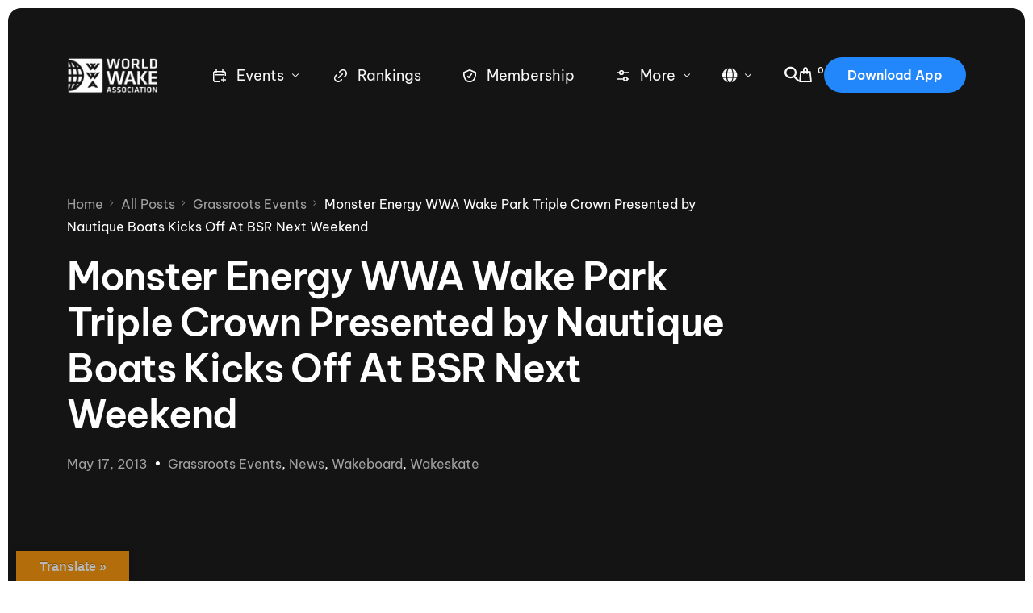

--- FILE ---
content_type: text/html; charset=UTF-8
request_url: https://www.thewwa.com/monster-energy-wwa-wake-park-triple-crown-presented-by-nautique-boats-kicks-off-at-bsr-next-weekend/
body_size: 56000
content:
<!doctype html><html lang="en-US"><head><meta charset="UTF-8"><meta name="viewport" content="width=device-width, initial-scale=1"><link rel="profile" href="https://gmpg.org/xfn/11"><title>Monster Energy WWA Wake Park Triple Crown Presented by Nautique Boats Kicks Off At BSR Next Weekend &#8211; World Wake Association</title> <script defer src="[data-uri]"></script> <meta name='robots' content='max-image-preview:large' /><link rel='dns-prefetch' href='//www.thewwa.com' /><link rel='dns-prefetch' href='//translate.google.com' /><link rel='dns-prefetch' href='//www.googletagmanager.com' /><link rel='dns-prefetch' href='//use.fontawesome.com' /><link rel='dns-prefetch' href='//fonts.googleapis.com' /><link rel="alternate" type="application/rss+xml" title="World Wake Association &raquo; Feed" href="https://www.thewwa.com/feed/" /><link rel="alternate" type="application/rss+xml" title="World Wake Association &raquo; Comments Feed" href="https://www.thewwa.com/comments/feed/" /><link rel="alternate" type="text/calendar" title="World Wake Association &raquo; iCal Feed" href="https://www.thewwa.com/calendar/?ical=1" /><link rel="alternate" title="oEmbed (JSON)" type="application/json+oembed" href="https://www.thewwa.com/wp-json/oembed/1.0/embed?url=https%3A%2F%2Fwww.thewwa.com%2Fmonster-energy-wwa-wake-park-triple-crown-presented-by-nautique-boats-kicks-off-at-bsr-next-weekend%2F" /><link rel="alternate" title="oEmbed (XML)" type="text/xml+oembed" href="https://www.thewwa.com/wp-json/oembed/1.0/embed?url=https%3A%2F%2Fwww.thewwa.com%2Fmonster-energy-wwa-wake-park-triple-crown-presented-by-nautique-boats-kicks-off-at-bsr-next-weekend%2F&#038;format=xml" /><style id='wp-img-auto-sizes-contain-inline-css'>img:is([sizes=auto i],[sizes^="auto," i]){contain-intrinsic-size:3000px 1500px}
/*# sourceURL=wp-img-auto-sizes-contain-inline-css */</style><link rel='stylesheet' id='bdt-uikit-css' href='https://www.thewwa.com/wp-content/cache/autoptimize/css/autoptimize_single_16b7b54085890afd43fd98a16b15d846.css?ver=3.15.1' media='all' /><link rel='stylesheet' id='ep-helper-css' href='https://www.thewwa.com/wp-content/cache/autoptimize/css/autoptimize_single_53457cd348571dc170e47dd36abac8c0.css?ver=7.1.2' media='all' /><style id='wp-emoji-styles-inline-css'>img.wp-smiley, img.emoji {
		display: inline !important;
		border: none !important;
		box-shadow: none !important;
		height: 1em !important;
		width: 1em !important;
		margin: 0 0.07em !important;
		vertical-align: -0.1em !important;
		background: none !important;
		padding: 0 !important;
	}
/*# sourceURL=wp-emoji-styles-inline-css */</style><link rel='stylesheet' id='wp-block-library-css' href='https://www.thewwa.com/wp-includes/css/dist/block-library/style.min.css?ver=6.9' media='all' /><style id='classic-theme-styles-inline-css'>/*! This file is auto-generated */
.wp-block-button__link{color:#fff;background-color:#32373c;border-radius:9999px;box-shadow:none;text-decoration:none;padding:calc(.667em + 2px) calc(1.333em + 2px);font-size:1.125em}.wp-block-file__button{background:#32373c;color:#fff;text-decoration:none}
/*# sourceURL=/wp-includes/css/classic-themes.min.css */</style><style id='font-awesome-svg-styles-default-inline-css'>.svg-inline--fa {
  display: inline-block;
  height: 1em;
  overflow: visible;
  vertical-align: -.125em;
}
/*# sourceURL=font-awesome-svg-styles-default-inline-css */</style><link rel='stylesheet' id='font-awesome-svg-styles-css' href='https://www.thewwa.com/wp-content/cache/autoptimize/css/autoptimize_single_541c1fbef048fabc6fe1ec58c3472104.css' media='all' /><style id='font-awesome-svg-styles-inline-css'>.wp-block-font-awesome-icon svg::before,
   .wp-rich-text-font-awesome-icon svg::before {content: unset;}
/*# sourceURL=font-awesome-svg-styles-inline-css */</style><style id='global-styles-inline-css'>:root{--wp--preset--aspect-ratio--square: 1;--wp--preset--aspect-ratio--4-3: 4/3;--wp--preset--aspect-ratio--3-4: 3/4;--wp--preset--aspect-ratio--3-2: 3/2;--wp--preset--aspect-ratio--2-3: 2/3;--wp--preset--aspect-ratio--16-9: 16/9;--wp--preset--aspect-ratio--9-16: 9/16;--wp--preset--color--black: #000000;--wp--preset--color--cyan-bluish-gray: #abb8c3;--wp--preset--color--white: #ffffff;--wp--preset--color--pale-pink: #f78da7;--wp--preset--color--vivid-red: #cf2e2e;--wp--preset--color--luminous-vivid-orange: #ff6900;--wp--preset--color--luminous-vivid-amber: #fcb900;--wp--preset--color--light-green-cyan: #7bdcb5;--wp--preset--color--vivid-green-cyan: #00d084;--wp--preset--color--pale-cyan-blue: #8ed1fc;--wp--preset--color--vivid-cyan-blue: #0693e3;--wp--preset--color--vivid-purple: #9b51e0;--wp--preset--gradient--vivid-cyan-blue-to-vivid-purple: linear-gradient(135deg,rgb(6,147,227) 0%,rgb(155,81,224) 100%);--wp--preset--gradient--light-green-cyan-to-vivid-green-cyan: linear-gradient(135deg,rgb(122,220,180) 0%,rgb(0,208,130) 100%);--wp--preset--gradient--luminous-vivid-amber-to-luminous-vivid-orange: linear-gradient(135deg,rgb(252,185,0) 0%,rgb(255,105,0) 100%);--wp--preset--gradient--luminous-vivid-orange-to-vivid-red: linear-gradient(135deg,rgb(255,105,0) 0%,rgb(207,46,46) 100%);--wp--preset--gradient--very-light-gray-to-cyan-bluish-gray: linear-gradient(135deg,rgb(238,238,238) 0%,rgb(169,184,195) 100%);--wp--preset--gradient--cool-to-warm-spectrum: linear-gradient(135deg,rgb(74,234,220) 0%,rgb(151,120,209) 20%,rgb(207,42,186) 40%,rgb(238,44,130) 60%,rgb(251,105,98) 80%,rgb(254,248,76) 100%);--wp--preset--gradient--blush-light-purple: linear-gradient(135deg,rgb(255,206,236) 0%,rgb(152,150,240) 100%);--wp--preset--gradient--blush-bordeaux: linear-gradient(135deg,rgb(254,205,165) 0%,rgb(254,45,45) 50%,rgb(107,0,62) 100%);--wp--preset--gradient--luminous-dusk: linear-gradient(135deg,rgb(255,203,112) 0%,rgb(199,81,192) 50%,rgb(65,88,208) 100%);--wp--preset--gradient--pale-ocean: linear-gradient(135deg,rgb(255,245,203) 0%,rgb(182,227,212) 50%,rgb(51,167,181) 100%);--wp--preset--gradient--electric-grass: linear-gradient(135deg,rgb(202,248,128) 0%,rgb(113,206,126) 100%);--wp--preset--gradient--midnight: linear-gradient(135deg,rgb(2,3,129) 0%,rgb(40,116,252) 100%);--wp--preset--font-size--small: 13px;--wp--preset--font-size--medium: 20px;--wp--preset--font-size--large: 36px;--wp--preset--font-size--x-large: 42px;--wp--preset--spacing--20: 0.44rem;--wp--preset--spacing--30: 0.67rem;--wp--preset--spacing--40: 1rem;--wp--preset--spacing--50: 1.5rem;--wp--preset--spacing--60: 2.25rem;--wp--preset--spacing--70: 3.38rem;--wp--preset--spacing--80: 5.06rem;--wp--preset--shadow--natural: 6px 6px 9px rgba(0, 0, 0, 0.2);--wp--preset--shadow--deep: 12px 12px 50px rgba(0, 0, 0, 0.4);--wp--preset--shadow--sharp: 6px 6px 0px rgba(0, 0, 0, 0.2);--wp--preset--shadow--outlined: 6px 6px 0px -3px rgb(255, 255, 255), 6px 6px rgb(0, 0, 0);--wp--preset--shadow--crisp: 6px 6px 0px rgb(0, 0, 0);}:where(.is-layout-flex){gap: 0.5em;}:where(.is-layout-grid){gap: 0.5em;}body .is-layout-flex{display: flex;}.is-layout-flex{flex-wrap: wrap;align-items: center;}.is-layout-flex > :is(*, div){margin: 0;}body .is-layout-grid{display: grid;}.is-layout-grid > :is(*, div){margin: 0;}:where(.wp-block-columns.is-layout-flex){gap: 2em;}:where(.wp-block-columns.is-layout-grid){gap: 2em;}:where(.wp-block-post-template.is-layout-flex){gap: 1.25em;}:where(.wp-block-post-template.is-layout-grid){gap: 1.25em;}.has-black-color{color: var(--wp--preset--color--black) !important;}.has-cyan-bluish-gray-color{color: var(--wp--preset--color--cyan-bluish-gray) !important;}.has-white-color{color: var(--wp--preset--color--white) !important;}.has-pale-pink-color{color: var(--wp--preset--color--pale-pink) !important;}.has-vivid-red-color{color: var(--wp--preset--color--vivid-red) !important;}.has-luminous-vivid-orange-color{color: var(--wp--preset--color--luminous-vivid-orange) !important;}.has-luminous-vivid-amber-color{color: var(--wp--preset--color--luminous-vivid-amber) !important;}.has-light-green-cyan-color{color: var(--wp--preset--color--light-green-cyan) !important;}.has-vivid-green-cyan-color{color: var(--wp--preset--color--vivid-green-cyan) !important;}.has-pale-cyan-blue-color{color: var(--wp--preset--color--pale-cyan-blue) !important;}.has-vivid-cyan-blue-color{color: var(--wp--preset--color--vivid-cyan-blue) !important;}.has-vivid-purple-color{color: var(--wp--preset--color--vivid-purple) !important;}.has-black-background-color{background-color: var(--wp--preset--color--black) !important;}.has-cyan-bluish-gray-background-color{background-color: var(--wp--preset--color--cyan-bluish-gray) !important;}.has-white-background-color{background-color: var(--wp--preset--color--white) !important;}.has-pale-pink-background-color{background-color: var(--wp--preset--color--pale-pink) !important;}.has-vivid-red-background-color{background-color: var(--wp--preset--color--vivid-red) !important;}.has-luminous-vivid-orange-background-color{background-color: var(--wp--preset--color--luminous-vivid-orange) !important;}.has-luminous-vivid-amber-background-color{background-color: var(--wp--preset--color--luminous-vivid-amber) !important;}.has-light-green-cyan-background-color{background-color: var(--wp--preset--color--light-green-cyan) !important;}.has-vivid-green-cyan-background-color{background-color: var(--wp--preset--color--vivid-green-cyan) !important;}.has-pale-cyan-blue-background-color{background-color: var(--wp--preset--color--pale-cyan-blue) !important;}.has-vivid-cyan-blue-background-color{background-color: var(--wp--preset--color--vivid-cyan-blue) !important;}.has-vivid-purple-background-color{background-color: var(--wp--preset--color--vivid-purple) !important;}.has-black-border-color{border-color: var(--wp--preset--color--black) !important;}.has-cyan-bluish-gray-border-color{border-color: var(--wp--preset--color--cyan-bluish-gray) !important;}.has-white-border-color{border-color: var(--wp--preset--color--white) !important;}.has-pale-pink-border-color{border-color: var(--wp--preset--color--pale-pink) !important;}.has-vivid-red-border-color{border-color: var(--wp--preset--color--vivid-red) !important;}.has-luminous-vivid-orange-border-color{border-color: var(--wp--preset--color--luminous-vivid-orange) !important;}.has-luminous-vivid-amber-border-color{border-color: var(--wp--preset--color--luminous-vivid-amber) !important;}.has-light-green-cyan-border-color{border-color: var(--wp--preset--color--light-green-cyan) !important;}.has-vivid-green-cyan-border-color{border-color: var(--wp--preset--color--vivid-green-cyan) !important;}.has-pale-cyan-blue-border-color{border-color: var(--wp--preset--color--pale-cyan-blue) !important;}.has-vivid-cyan-blue-border-color{border-color: var(--wp--preset--color--vivid-cyan-blue) !important;}.has-vivid-purple-border-color{border-color: var(--wp--preset--color--vivid-purple) !important;}.has-vivid-cyan-blue-to-vivid-purple-gradient-background{background: var(--wp--preset--gradient--vivid-cyan-blue-to-vivid-purple) !important;}.has-light-green-cyan-to-vivid-green-cyan-gradient-background{background: var(--wp--preset--gradient--light-green-cyan-to-vivid-green-cyan) !important;}.has-luminous-vivid-amber-to-luminous-vivid-orange-gradient-background{background: var(--wp--preset--gradient--luminous-vivid-amber-to-luminous-vivid-orange) !important;}.has-luminous-vivid-orange-to-vivid-red-gradient-background{background: var(--wp--preset--gradient--luminous-vivid-orange-to-vivid-red) !important;}.has-very-light-gray-to-cyan-bluish-gray-gradient-background{background: var(--wp--preset--gradient--very-light-gray-to-cyan-bluish-gray) !important;}.has-cool-to-warm-spectrum-gradient-background{background: var(--wp--preset--gradient--cool-to-warm-spectrum) !important;}.has-blush-light-purple-gradient-background{background: var(--wp--preset--gradient--blush-light-purple) !important;}.has-blush-bordeaux-gradient-background{background: var(--wp--preset--gradient--blush-bordeaux) !important;}.has-luminous-dusk-gradient-background{background: var(--wp--preset--gradient--luminous-dusk) !important;}.has-pale-ocean-gradient-background{background: var(--wp--preset--gradient--pale-ocean) !important;}.has-electric-grass-gradient-background{background: var(--wp--preset--gradient--electric-grass) !important;}.has-midnight-gradient-background{background: var(--wp--preset--gradient--midnight) !important;}.has-small-font-size{font-size: var(--wp--preset--font-size--small) !important;}.has-medium-font-size{font-size: var(--wp--preset--font-size--medium) !important;}.has-large-font-size{font-size: var(--wp--preset--font-size--large) !important;}.has-x-large-font-size{font-size: var(--wp--preset--font-size--x-large) !important;}
:where(.wp-block-post-template.is-layout-flex){gap: 1.25em;}:where(.wp-block-post-template.is-layout-grid){gap: 1.25em;}
:where(.wp-block-term-template.is-layout-flex){gap: 1.25em;}:where(.wp-block-term-template.is-layout-grid){gap: 1.25em;}
:where(.wp-block-columns.is-layout-flex){gap: 2em;}:where(.wp-block-columns.is-layout-grid){gap: 2em;}
:root :where(.wp-block-pullquote){font-size: 1.5em;line-height: 1.6;}
/*# sourceURL=global-styles-inline-css */</style><link rel='stylesheet' id='google-language-translator-css' href='https://www.thewwa.com/wp-content/cache/autoptimize/css/autoptimize_single_f3bd90ed9190418715605b8aaa05debd.css?ver=6.0.20' media='' /><link rel='stylesheet' id='glt-toolbar-styles-css' href='https://www.thewwa.com/wp-content/cache/autoptimize/css/autoptimize_single_00e7963b92387d2483ebe810f453d32e.css?ver=6.0.20' media='' /><link rel='stylesheet' id='woocommerce-layout-css' href='https://www.thewwa.com/wp-content/cache/autoptimize/css/autoptimize_single_e98f5279cacaef826050eb2595082e77.css?ver=10.4.3' media='all' /><link rel='stylesheet' id='woocommerce-smallscreen-css' href='https://www.thewwa.com/wp-content/cache/autoptimize/css/autoptimize_single_59d266c0ea580aae1113acb3761f7ad5.css?ver=10.4.3' media='only screen and (max-width: 768px)' /><link rel='stylesheet' id='woocommerce-general-css' href='https://www.thewwa.com/wp-content/cache/autoptimize/css/autoptimize_single_0a5cfa15a1c3bce6319a071a84e71e83.css?ver=10.4.3' media='all' /><style id='woocommerce-inline-inline-css'>.woocommerce form .form-row .required { visibility: visible; }
/*# sourceURL=woocommerce-inline-inline-css */</style><link rel='stylesheet' id='tribe-events-v2-single-skeleton-css' href='https://www.thewwa.com/wp-content/cache/autoptimize/css/autoptimize_single_7816200b8ee0ebe7d38d0b346de2b663.css?ver=6.15.12.2' media='all' /><link rel='stylesheet' id='tribe-events-v2-single-skeleton-full-css' href='https://www.thewwa.com/wp-content/cache/autoptimize/css/autoptimize_single_83dc36b228f07959815f738ec54f84e2.css?ver=6.15.12.2' media='all' /><link rel='stylesheet' id='tec-events-elementor-widgets-base-styles-css' href='https://www.thewwa.com/wp-content/cache/autoptimize/css/autoptimize_single_6fc7abd853ee796ccc1ea3dbd8e8cb5a.css?ver=6.15.12.2' media='all' /><link rel='stylesheet' id='mc4wp-form-themes-css' href='https://www.thewwa.com/wp-content/cache/autoptimize/css/autoptimize_single_afbf3d0bbfa6ce205232ea67532425ca.css?ver=4.10.9' media='all' /><link rel='stylesheet' id='font-awesome-official-css' href='https://use.fontawesome.com/releases/v6.4.0/css/all.css' media='all' integrity="sha384-iw3OoTErCYJJB9mCa8LNS2hbsQ7M3C0EpIsO/H5+EGAkPGc6rk+V8i04oW/K5xq0" crossorigin="anonymous" /><link rel='stylesheet' id='elementor-frontend-css' href='https://www.thewwa.com/wp-content/plugins/elementor/assets/css/frontend.min.css?ver=3.34.2' media='all' /><link rel='stylesheet' id='elementor-post-26507-css' href='https://www.thewwa.com/wp-content/cache/autoptimize/css/autoptimize_single_92b66aed39d7f290e3690d05945733b5.css?ver=1769449526' media='all' /><link rel='stylesheet' id='uicore_global-css' href='https://www.thewwa.com/wp-content/cache/autoptimize/css/autoptimize_single_519891f2fc49eb5f9361c4f2a03acd69.css?ver=6604' media='all' /><link rel='stylesheet' id='uicore_blog_fonts-css' href='//fonts.googleapis.com/css?family=Be+Vietnam+Pro%3Anormal%7CBe+Vietnam+Pro%3Anormal%7CBe+Vietnam+Pro%3Anormal%7CBe+Vietnam+Pro%3Anormal%7CBe+Vietnam+Pro%3Anormal%7CBe+Vietnam+Pro%3Anormal%7CBe+Vietnam+Pro%3Anormal%7C&#038;ver=6.9' media='all' /><link rel='stylesheet' id='uicore-blog-st-css' href='https://www.thewwa.com/wp-content/cache/autoptimize/css/autoptimize_single_0d2c191e24685e544e9dd9799aa4bed5.css?ver=6604' media='all' /><link rel='stylesheet' id='font-awesome-official-v4shim-css' href='https://use.fontawesome.com/releases/v6.4.0/css/v4-shims.css' media='all' integrity="sha384-TjXU13dTMPo+5ZlOUI1IGXvpmajjoetPqbUJqTx+uZ1bGwylKHNEItuVe/mg/H6l" crossorigin="anonymous" /><link rel='stylesheet' id='elementor-gf-local-bevietnampro-css' href='https://www.thewwa.com/wp-content/cache/autoptimize/css/autoptimize_single_8ba8a0d807cd810f6fc247be77503b5c.css?ver=1745339799' media='all' /><link rel='stylesheet' id='elementor-icons-shared-0-css' href='https://www.thewwa.com/wp-content/plugins/elementor/assets/lib/font-awesome/css/fontawesome.min.css?ver=5.15.3' media='all' /><link rel='stylesheet' id='elementor-icons-fa-brands-css' href='https://www.thewwa.com/wp-content/plugins/elementor/assets/lib/font-awesome/css/brands.min.css?ver=5.15.3' media='all' /><link rel='stylesheet' id='elementor-icons-shared-1-css' href='https://www.thewwa.com/wp-content/cache/autoptimize/css/autoptimize_single_86ee82b3a9fcc658f4880304030ffce2.css?ver=1.0.0' media='all' /><link rel='stylesheet' id='elementor-icons-uicore-icons-css' href='https://www.thewwa.com/wp-content/cache/autoptimize/css/autoptimize_single_86ee82b3a9fcc658f4880304030ffce2.css?ver=1.0.0' media='all' /> <script defer src="https://www.thewwa.com/wp-includes/js/jquery/jquery.min.js?ver=3.7.1" id="jquery-core-js"></script> <script defer src="https://www.thewwa.com/wp-includes/js/jquery/jquery-migrate.min.js?ver=3.4.1" id="jquery-migrate-js"></script> <script src="https://www.thewwa.com/wp-content/plugins/woocommerce/assets/js/jquery-blockui/jquery.blockUI.min.js?ver=2.7.0-wc.10.4.3" id="wc-jquery-blockui-js" defer data-wp-strategy="defer"></script> <script defer id="wc-add-to-cart-js-extra" src="[data-uri]"></script> <script src="https://www.thewwa.com/wp-content/plugins/woocommerce/assets/js/frontend/add-to-cart.min.js?ver=10.4.3" id="wc-add-to-cart-js" defer data-wp-strategy="defer"></script> <script src="https://www.thewwa.com/wp-content/plugins/woocommerce/assets/js/js-cookie/js.cookie.min.js?ver=2.1.4-wc.10.4.3" id="wc-js-cookie-js" defer data-wp-strategy="defer"></script> <script defer id="woocommerce-js-extra" src="[data-uri]"></script> <script src="https://www.thewwa.com/wp-content/plugins/woocommerce/assets/js/frontend/woocommerce.min.js?ver=10.4.3" id="woocommerce-js" defer data-wp-strategy="defer"></script> 
 <script defer src="https://www.googletagmanager.com/gtag/js?id=GT-WVRTT9KJ" id="google_gtagjs-js"></script> <script defer id="google_gtagjs-js-after" src="[data-uri]"></script> <link rel="https://api.w.org/" href="https://www.thewwa.com/wp-json/" /><link rel="alternate" title="JSON" type="application/json" href="https://www.thewwa.com/wp-json/wp/v2/posts/4741" /><link rel="EditURI" type="application/rsd+xml" title="RSD" href="https://www.thewwa.com/xmlrpc.php?rsd" /><meta name="generator" content="WordPress 6.9" /><meta name="generator" content="WooCommerce 10.4.3" /><link rel="canonical" href="https://www.thewwa.com/monster-energy-wwa-wake-park-triple-crown-presented-by-nautique-boats-kicks-off-at-bsr-next-weekend/" /><link rel='shortlink' href='https://www.thewwa.com/?p=4741' /><style>#glt-translate-trigger {
left: 10px;
right: 90%;
min-width: 100px;
opacity: 0.7;
filter: alpha(opacity=70);
}

#glt-translate-trigger:hover {
opacity: 1.0;
filter: alpha(opacity=100);
}p.hello{font-size:12px;color:darkgray;}#google_language_translator,#flags{text-align:left;}#google_language_translator{clear:both;}#flags{width:165px;}#flags a{display:inline-block;margin-right:2px;}#google_language_translator a{display:none!important;}div.skiptranslate.goog-te-gadget{display:inline!important;}.goog-te-gadget{color:transparent!important;}.goog-te-gadget{font-size:0px!important;}.goog-branding{display:none;}.goog-tooltip{display: none!important;}.goog-tooltip:hover{display: none!important;}.goog-text-highlight{background-color:transparent!important;border:none!important;box-shadow:none!important;}#google_language_translator select.goog-te-combo{color:#32373c;}div.skiptranslate{display:none!important;}body{top:0px!important;}#goog-gt-{display:none!important;}font font{background-color:transparent!important;box-shadow:none!important;position:initial!important;}#glt-translate-trigger{left:20px;right:auto;}#glt-translate-trigger > span{color:#ffffff;}#glt-translate-trigger{background:#f89406;}.goog-te-gadget .goog-te-combo{width:100%;}</style><meta name="generator" content="Site Kit by Google 1.168.0" /><meta name="generator" content="performance-lab 4.0.0; plugins: "><meta name="tec-api-version" content="v1"><meta name="tec-api-origin" content="https://www.thewwa.com"><link rel="alternate" href="https://www.thewwa.com/wp-json/tribe/events/v1/" /> <noscript><style>.woocommerce-product-gallery{ opacity: 1 !important; }</style></noscript><meta name="generator" content="Elementor 3.34.2; features: additional_custom_breakpoints; settings: css_print_method-external, google_font-enabled, font_display-swap"><meta name="theme-color" content="#2488FD" /><link rel="shortcut icon" href="https://www.thewwa.com/wp-content/uploads/2024/08/unnamed-2.png" ><link rel="icon" href="https://www.thewwa.com/wp-content/uploads/2024/08/unnamed-2.png" ><link rel="apple-touch-icon" sizes="152x152" href="https://www.thewwa.com/wp-content/uploads/2024/08/unnamed-2.png"><link rel="apple-touch-icon" sizes="120x120" href="https://www.thewwa.com/wp-content/uploads/2024/08/unnamed-2.png"><link rel="apple-touch-icon" sizes="76x76" href="https://www.thewwa.com/wp-content/uploads/2024/08/unnamed-2.png"><link rel="apple-touch-icon" href="https://www.thewwa.com/wp-content/uploads/2024/08/unnamed-2.png"><style>.e-con.e-parent:nth-of-type(n+4):not(.e-lazyloaded):not(.e-no-lazyload),
				.e-con.e-parent:nth-of-type(n+4):not(.e-lazyloaded):not(.e-no-lazyload) * {
					background-image: none !important;
				}
				@media screen and (max-height: 1024px) {
					.e-con.e-parent:nth-of-type(n+3):not(.e-lazyloaded):not(.e-no-lazyload),
					.e-con.e-parent:nth-of-type(n+3):not(.e-lazyloaded):not(.e-no-lazyload) * {
						background-image: none !important;
					}
				}
				@media screen and (max-height: 640px) {
					.e-con.e-parent:nth-of-type(n+2):not(.e-lazyloaded):not(.e-no-lazyload),
					.e-con.e-parent:nth-of-type(n+2):not(.e-lazyloaded):not(.e-no-lazyload) * {
						background-image: none !important;
					}
				}</style><meta name="redi-version" content="1.2.7" /><link rel="icon" href="https://www.thewwa.com/wp-content/uploads/2024/08/cropped-unnamed-2-32x32.png" sizes="32x32" /><link rel="icon" href="https://www.thewwa.com/wp-content/uploads/2024/08/cropped-unnamed-2-192x192.png" sizes="192x192" /><link rel="apple-touch-icon" href="https://www.thewwa.com/wp-content/uploads/2024/08/cropped-unnamed-2-180x180.png" /><meta name="msapplication-TileImage" content="https://www.thewwa.com/wp-content/uploads/2024/08/cropped-unnamed-2-270x270.png" /><style id="wp-custom-css">.uicore-menu .ui-menu-item-wrapper {
	font-size:18px;
}

.ui-menu-item-wrapper{
	white-space: wrap;
}</style></head><body class="wp-singular post-template-default single single-post postid-4741 single-format-standard wp-embed-responsive wp-theme-vault theme-vault woocommerce-no-js eio-default tribe-no-js ui-a-dsmm-slide  uicore-blog uicore-sidebar-left elementor-default elementor-kit-22182"><div class="uicore-body-content"><div id="uicore-page"><div class="uicore-progress-bar"></div><div data-uils="header" data-uils-title="Header" id="wrapper-navbar" itemscope itemtype="http://schema.org/WebSite" class="uicore uicore-navbar elementor-section elementor-section-boxed uicore-h-classic uicore-sticky ui-smart-sticky uicore-shrink uicore-transparent "><div class="uicore-header-wrapper"><nav class="uicore elementor-container"><div class="uicore-branding" data-uils="header-branding" data-uils-title="Site Logo"> <a href="https://www.thewwa.com/" rel="home"> <img class="uicore uicore-logo uicore-main" src="https://www.thewwa.com/wp-content/uploads/2023/06/WWA_2017Logo_white_500x200-blue.png" alt="World Wake Association"/> <img class="uicore uicore-logo uicore-second" src="https://www.thewwa.com/wp-content/uploads/2017/01/WWA_2017Logo_white_500x200.png" alt="World Wake Association" /> <img class="uicore uicore-logo uicore-mobile-main" src="https://www.thewwa.com/wp-content/uploads/2023/06/WWA_2017Logo_white_500x200-blue.png" alt="World Wake Association" /> <img class="uicore uicore-logo uicore-mobile-second" src="https://www.thewwa.com/wp-content/uploads/2017/01/WWA_2017Logo_white_500x200.png" alt="World Wake Association" /> </a></div><div class='uicore-nav-menu'><div class="uicore-menu-container uicore-nav"><ul data-uils="header-menu" data-uils-title="Navigation Menu" class="uicore-menu"><li class="menu-item menu-item-type-post_type menu-item-object-uicore-tb menu-item-26577 menu-item-has-children menu-item-has-megamenu"><a href="https://www.thewwa.com/calendar"><span class="ui-svg-wrapp"><svg width="24" height="24" fill="none" viewBox="0 0 24 24"> <path stroke="currentColor" stroke-linecap="round" stroke-linejoin="round" stroke-width="1.5" d="M19.25 11.25V8.75C19.25 7.64543 18.3546 6.75 17.25 6.75H6.75C5.64543 6.75 4.75 7.64543 4.75 8.75V17.25C4.75 18.3546 5.64543 19.25 6.75 19.25H11.25M17 14.75V19.25M19.25 17H14.75M8 4.75V8.25M16 4.75V8.25M7.75 10.75H16.25"/> </svg> </span><span class="ui-menu-item-wrapper">Events</span></a><ul class="sub-menu uicore-megamenu bdt-navbar-dropdown" ><div data-elementor-type="uicore-tb" data-elementor-id="26573" class="elementor elementor-26573"><section class="elementor-section elementor-top-section elementor-element elementor-element-c3ddc18 elementor-section-boxed elementor-section-height-default elementor-section-height-default" data-id="c3ddc18" data-element_type="section" data-settings="{&quot;background_background&quot;:&quot;classic&quot;}"><div class="elementor-container elementor-column-gap-default"><div class="elementor-column elementor-col-33 elementor-top-column elementor-element elementor-element-b20e8a1" data-id="b20e8a1" data-element_type="column"><div class="elementor-widget-wrap elementor-element-populated"><div class="elementor-element elementor-element-d40c1a1 elementor-position-inline-start elementor-view-default elementor-mobile-position-block-start elementor-widget elementor-widget-icon-box" data-id="d40c1a1" data-element_type="widget" data-widget_type="icon-box.default"><div class="elementor-widget-container"><div class="elementor-icon-box-wrapper"><div class="elementor-icon-box-icon"> <a href="https://www.thewwa.com/nautique-wake-series-2026" class="elementor-icon" tabindex="-1" aria-label="Nautique Wake Series"> <svg xmlns="http://www.w3.org/2000/svg" xmlns:xlink="http://www.w3.org/1999/xlink" viewBox="0 0 47.16 47.23"><defs><style>.cls-1{fill:#ed1c24;}.cls-2{clip-path:url(#clip-path);}.cls-3{fill:#fff;}</style><clipPath id="clip-path"><rect class="cls-1" width="47.16" height="47.23"></rect></clipPath></defs><title>NAU-logo_stacked-redsquare</title><g id="Layer_2" data-name="Layer 2"><g id="Layer_1-2" data-name="Layer 1"><rect class="cls-1" width="47.16" height="47.23"></rect><g class="cls-2"><rect class="cls-1" width="47.16" height="47.23"></rect></g><path class="cls-3" d="M29.66,23s2.13-.74,3.27-1.18S34.8,21,34.8,21l1.05-.58.11-.33.35.12h.12l.75-.28v.09h0a4,4,0,0,1-1,.77c-1.11.51-2.09.9-2.91,1.2l-3.16,1.12L29.66,23"></path><path class="cls-3" d="M29,29.38l2.95-1.06a21.09,21.09,0,0,0,4.92-2.39c2.32-1.6,3.6-3.36,3.79-5.25,0-.08.05-.49.26-2.65.78-7.85.89-9,.9-9h0a4.26,4.26,0,0,0-.19-1.86,2.85,2.85,0,0,0-.94-1.32c-1.4-1.1-3.81-1-7.56.36L15,12.64A15,15,0,0,0,7.34,18h0a5.14,5.14,0,0,0-1,2.49L5.07,32.2a3.44,3.44,0,0,0,.14,1.49,2.77,2.77,0,0,0,.52.88,4.11,4.11,0,0,0,3.14,1.16,12.9,12.9,0,0,0,4.77-.89L29,29.38m-.41-1.32L13.18,33.54a11.84,11.84,0,0,1-4.28.82,2.87,2.87,0,0,1-2.13-.69,1.22,1.22,0,0,1-.26-.44,2.05,2.05,0,0,1-.08-.88L7.71,20.63a3.91,3.91,0,0,1,.75-1.85l.08-.1-.08.09a13.83,13.83,0,0,1,7-4.83L33.55,7.47c3.18-1.13,5.29-1.32,6.25-.57a1.59,1.59,0,0,1,.5.71,2.77,2.77,0,0,1,.1,1.26c0,.05-.08.89-.89,9l-.26,2.64c-.15,1.46-1.23,2.9-3.2,4.25A19.92,19.92,0,0,1,31.45,27Z"></path><path class="cls-3" d="M23.56,14.41l3,2.36.75-1.93S28,12,29.91,11.32l2.84-1,4.69-1.7s-4.55,3-5.69,14.46a2,2,0,0,1-1.4,1.71l-3,1.05a1.67,1.67,0,0,1-1.82-.29L22.69,23.3,22,25.2s-.77,2.86-2.71,3.55l-3,1-5.63,2s5.39-2.95,6.58-14.51l0-.18a1.86,1.86,0,0,1,1.35-1.75l.13-.05L22,14.13a1.27,1.27,0,0,1,1.56.28"></path><path class="cls-3" d="M17.29,18.37a40.4,40.4,0,0,1,8.55-3.87,78.11,78.11,0,0,1,10.41-2.34s.72,0,.74-.45-1.46-.21-1.46-.21A87.76,87.76,0,0,0,26,13.82a51.18,51.18,0,0,0-8.11,3.5"></path><path class="cls-3" d="M35.32,21.31a55.92,55.92,0,0,1-5.87,2.43c-10.74,3.61-19.39,4-20.29,1.51-.6-1.68,2.74-4.92,8.16-7.75l-.14.89c-3.71,2.26-5.74,4.36-5.21,5.86.91,2.52,8.5,2,17.62-1.22,1.86-.67,4.08-1.4,5.69-2.15"></path><path class="cls-3" d="M29.66,23l0,.09,1-.35c.71-.25,1.65-.59,2.29-.84,1.19-.48,1.88-.81,1.88-.81h0l.51-.27.36-.2.12-.07,0,0h0l0,0-.07-.05.07.05,0,0,.1-.31-.08,0,0,.08.19.07.17.05h0l.06,0h.1l.3-.12.41-.16h0v0h0v0h0V20l0,.06h0V20l0,.06,0-.06-.07,0,0,0,0-.06-.07,0h0v0h0v0h0l0,0,0,0h0l0,0,0,0v.09h0l.08,0L37.11,20l.06,0-.05,0h0l.06,0-.05,0h0l-.11.1a3.43,3.43,0,0,1-.9.65C35,21.27,34,21.66,33.2,22l-2.12.75-.75.27-.29.1,0,.09,0-.09-.41-.13,0,.08,0,.09,0-.09,0,.09.41.14h.05l.29-.1,2.87-1c.82-.3,1.81-.69,2.92-1.19a3.55,3.55,0,0,0,.73-.48l.24-.22.06-.07,0-.12h0l-.08,0,.08.05V20l0-.06h-.07l0,.09,0-.09h0l-.72.28,0,.08,0-.08h0v0h0v0l-.05,0-.16,0L36,20h-.07l0,.05-.05.15,0,.11,0,0h0l0,0,0,0,0,0,0,0,.06,0,0-.06,0,0,.06,0,0-.06,0,0-.58.31-.4.21,0,.08,0-.08-.13.06c-.25.11-.86.39-1.74.75l0,.08,0-.08-2.29.83-.7.25-.28.1-.05.08.06.09,0-.09"></path><path class="cls-3" d="M9.34,40.9a1.38,1.38,0,0,1-1,.09l-1-.53-.4-.19-.31,1.62-1.15.41L6,39.45l.24-.09a1.41,1.41,0,0,1,1-.09l1,.53h0l.36.17.2-1c.07-.39.46-.7,1.17-1l.09,0-.54,2.86-.24.08"></path><path class="cls-3" d="M13.51,39.42l.21-1.12-2.32.83-.08.44c-.09.45-.5.81-1.21,1.07l-.07,0,.42-2.23c.08-.42.47-.75,1.16-1l3.6-1.29L14.68,39l-1.17.41m.43-2.26L11.62,38l-.1.52,2.32-.82Z"></path><path class="cls-3" d="M19.47,37a2,2,0,0,1-1,.69l-2.27.81a1.53,1.53,0,0,1-.61.1c-.25,0-.36-.11-.32-.32L15.69,36l.12,0c.68-.25,1-.2.93.12l-.34,1.79,2.06-.74.34-1.78c.06-.33.44-.62,1.13-.86l.11,0-.43,2.26-.14.28"></path><path class="cls-3" d="M24.13,33.53l-.81.29L23,35.49a1,1,0,0,1-.38.61,1.94,1.94,0,0,1-.56.27l-.34.12.43-2.26-1.76.64v-.09c.07-.35.37-.61.9-.8l3.87-1.38,0,.13c-.06.31-.4.58-1,.8"></path><path class="cls-3" d="M26.12,34.93a1.49,1.49,0,0,1-.59.1c-.26,0-.36-.12-.32-.33l.43-2.27.11,0c.7-.24,1-.17.93.24l-.43,2.25-.13,0"></path><path class="cls-3" d="M30.94,33.12a2.62,2.62,0,0,1-.65.32l-.66.24-.11.59-.2.07c-.63.23-.91.15-.85-.25l-.74.27a1.66,1.66,0,0,1-.59.1c-.26,0-.36-.11-.32-.32l.32-1.68.13-.27a2.1,2.1,0,0,1,1-.7l2.55-.91c.69-.25,1-.17.93.23l-.32,1.69a1.09,1.09,0,0,1-.51.62m-.32-1.9-2.33.83L28,33.74l.63-.23.16-.83a2.23,2.23,0,0,1,.69-.18c.27,0,.38.12.33.4l0,.2.56-.2Z"></path><path class="cls-3" d="M36.13,31a2.11,2.11,0,0,1-1,.68l-2.28.82a1.51,1.51,0,0,1-.6.1c-.25,0-.37-.11-.32-.33l.43-2.26.12-.05c.69-.24,1-.2.94.13l-.34,1.78,2.06-.73.34-1.78c.06-.33.43-.62,1.12-.87l.12,0-.44,2.26-.13.28"></path><path class="cls-3" d="M40.18,28.87l-2.2.78-.1.54L41.36,29c-.08.38-.47.71-1.17.95l-2.55.91a1.65,1.65,0,0,1-.59.11c-.25,0-.36-.13-.32-.33l.32-1.67.13-.27a2.06,2.06,0,0,1,1-.7l2.56-.91c.69-.25,1-.17.93.23L38.2,28.52l-.1.52,3.47-1.24c-.07.41-.54.77-1.39,1.07"></path><path class="cls-3" d="M42.37,26.78a.25.25,0,0,1-.16.33.26.26,0,0,1-.34-.16.26.26,0,0,1,.17-.33A.25.25,0,0,1,42.37,26.78Zm-.44.15a.2.2,0,0,0,.26.13.2.2,0,0,0,.12-.26.2.2,0,0,0-.26-.13A.19.19,0,0,0,41.93,26.93Zm.2.08-.06,0L42,26.78l.09,0h.09l0,0,0,.08h0l.07,0,0,.05-.06,0,0,0-.07,0h0Zm-.05-.14h0l0-.06-.06,0,0,0Z"></path></g></g></svg> </a></div><div class="elementor-icon-box-content"><h3 class="elementor-icon-box-title"> <a href="https://www.thewwa.com/nautique-wake-series-2026" > Nautique Wake Series </a></h3></div></div></div></div><div class="elementor-element elementor-element-3382bb1 bdt-content-position--left elementor-widget elementor-widget-bdt-fancy-list" data-id="3382bb1" data-element_type="widget" data-widget_type="bdt-fancy-list.default"><div class="elementor-widget-container"><div class="bdt-fancy-list bdt-fancy-list-style-1"><ul class="bdt-list bdt-fancy-list-group" class="bdt-fancy-list-icon"><li> <a class="bdt-fancy-list-wrap" href="https://www.thewwa.com/event/nautique-wake-series-2026-1"><div class="bdt-flex flex-wrap"><div class="bdt-fancy-list-content"><h4 class="bdt-fancy-list-title"> 65th Nautique Moomba Masters International Invitational presented by GM Marine</h4><p class="bdt-fancy-list-text"></p></div></div> </a></li><li> <a class="bdt-fancy-list-wrap" href="https://www.thewwa.com/event/nautique-wake-series-2026-2"><div class="bdt-flex flex-wrap"><div class="bdt-fancy-list-content"><h4 class="bdt-fancy-list-title"> 66th Nautique Masters Water Ski &amp; Wakeboard Tournament® presented by GM Marine</h4><p class="bdt-fancy-list-text"></p></div></div> </a></li><li> <a class="bdt-fancy-list-wrap" href="https://www.thewwa.com/event/nautique-wake-series-2026-3"><div class="bdt-flex flex-wrap"><div class="bdt-fancy-list-content"><h4 class="bdt-fancy-list-title"> Nautique WWA Wakeboard National Championships presented by GM Marine</h4><p class="bdt-fancy-list-text"></p></div></div> </a></li><li> <a class="bdt-fancy-list-wrap" href="https://www.thewwa.com/event/nautique-wake-series-2026-4"><div class="bdt-flex flex-wrap"><div class="bdt-fancy-list-content"><h4 class="bdt-fancy-list-title"> Nautique WWA Wakeboard World Championships presented by GM Marine</h4><p class="bdt-fancy-list-text"></p></div></div> </a></li></ul></div></div></div></div></div><div class="elementor-column elementor-col-33 elementor-top-column elementor-element elementor-element-5e93351" data-id="5e93351" data-element_type="column"><div class="elementor-widget-wrap elementor-element-populated"><div class="elementor-element elementor-element-976d3b2 elementor-position-inline-start elementor-view-default elementor-mobile-position-block-start elementor-widget elementor-widget-icon-box" data-id="976d3b2" data-element_type="widget" data-widget_type="icon-box.default"><div class="elementor-widget-container"><div class="elementor-icon-box-wrapper"><div class="elementor-icon-box-icon"> <a href="https://www.thewwa.com/nautique-wakesurf-series-2026/" class="elementor-icon" tabindex="-1" aria-label="Nautique Wakesurf Series"> <svg xmlns="http://www.w3.org/2000/svg" xmlns:xlink="http://www.w3.org/1999/xlink" viewBox="0 0 47.16 47.23"><defs><style>.cls-1{fill:#ed1c24;}.cls-2{clip-path:url(#clip-path);}.cls-3{fill:#fff;}</style><clipPath id="clip-path"><rect class="cls-1" width="47.16" height="47.23"></rect></clipPath></defs><title>NAU-logo_stacked-redsquare</title><g id="Layer_2" data-name="Layer 2"><g id="Layer_1-2" data-name="Layer 1"><rect class="cls-1" width="47.16" height="47.23"></rect><g class="cls-2"><rect class="cls-1" width="47.16" height="47.23"></rect></g><path class="cls-3" d="M29.66,23s2.13-.74,3.27-1.18S34.8,21,34.8,21l1.05-.58.11-.33.35.12h.12l.75-.28v.09h0a4,4,0,0,1-1,.77c-1.11.51-2.09.9-2.91,1.2l-3.16,1.12L29.66,23"></path><path class="cls-3" d="M29,29.38l2.95-1.06a21.09,21.09,0,0,0,4.92-2.39c2.32-1.6,3.6-3.36,3.79-5.25,0-.08.05-.49.26-2.65.78-7.85.89-9,.9-9h0a4.26,4.26,0,0,0-.19-1.86,2.85,2.85,0,0,0-.94-1.32c-1.4-1.1-3.81-1-7.56.36L15,12.64A15,15,0,0,0,7.34,18h0a5.14,5.14,0,0,0-1,2.49L5.07,32.2a3.44,3.44,0,0,0,.14,1.49,2.77,2.77,0,0,0,.52.88,4.11,4.11,0,0,0,3.14,1.16,12.9,12.9,0,0,0,4.77-.89L29,29.38m-.41-1.32L13.18,33.54a11.84,11.84,0,0,1-4.28.82,2.87,2.87,0,0,1-2.13-.69,1.22,1.22,0,0,1-.26-.44,2.05,2.05,0,0,1-.08-.88L7.71,20.63a3.91,3.91,0,0,1,.75-1.85l.08-.1-.08.09a13.83,13.83,0,0,1,7-4.83L33.55,7.47c3.18-1.13,5.29-1.32,6.25-.57a1.59,1.59,0,0,1,.5.71,2.77,2.77,0,0,1,.1,1.26c0,.05-.08.89-.89,9l-.26,2.64c-.15,1.46-1.23,2.9-3.2,4.25A19.92,19.92,0,0,1,31.45,27Z"></path><path class="cls-3" d="M23.56,14.41l3,2.36.75-1.93S28,12,29.91,11.32l2.84-1,4.69-1.7s-4.55,3-5.69,14.46a2,2,0,0,1-1.4,1.71l-3,1.05a1.67,1.67,0,0,1-1.82-.29L22.69,23.3,22,25.2s-.77,2.86-2.71,3.55l-3,1-5.63,2s5.39-2.95,6.58-14.51l0-.18a1.86,1.86,0,0,1,1.35-1.75l.13-.05L22,14.13a1.27,1.27,0,0,1,1.56.28"></path><path class="cls-3" d="M17.29,18.37a40.4,40.4,0,0,1,8.55-3.87,78.11,78.11,0,0,1,10.41-2.34s.72,0,.74-.45-1.46-.21-1.46-.21A87.76,87.76,0,0,0,26,13.82a51.18,51.18,0,0,0-8.11,3.5"></path><path class="cls-3" d="M35.32,21.31a55.92,55.92,0,0,1-5.87,2.43c-10.74,3.61-19.39,4-20.29,1.51-.6-1.68,2.74-4.92,8.16-7.75l-.14.89c-3.71,2.26-5.74,4.36-5.21,5.86.91,2.52,8.5,2,17.62-1.22,1.86-.67,4.08-1.4,5.69-2.15"></path><path class="cls-3" d="M29.66,23l0,.09,1-.35c.71-.25,1.65-.59,2.29-.84,1.19-.48,1.88-.81,1.88-.81h0l.51-.27.36-.2.12-.07,0,0h0l0,0-.07-.05.07.05,0,0,.1-.31-.08,0,0,.08.19.07.17.05h0l.06,0h.1l.3-.12.41-.16h0v0h0v0h0V20l0,.06h0V20l0,.06,0-.06-.07,0,0,0,0-.06-.07,0h0v0h0v0h0l0,0,0,0h0l0,0,0,0v.09h0l.08,0L37.11,20l.06,0-.05,0h0l.06,0-.05,0h0l-.11.1a3.43,3.43,0,0,1-.9.65C35,21.27,34,21.66,33.2,22l-2.12.75-.75.27-.29.1,0,.09,0-.09-.41-.13,0,.08,0,.09,0-.09,0,.09.41.14h.05l.29-.1,2.87-1c.82-.3,1.81-.69,2.92-1.19a3.55,3.55,0,0,0,.73-.48l.24-.22.06-.07,0-.12h0l-.08,0,.08.05V20l0-.06h-.07l0,.09,0-.09h0l-.72.28,0,.08,0-.08h0v0h0v0l-.05,0-.16,0L36,20h-.07l0,.05-.05.15,0,.11,0,0h0l0,0,0,0,0,0,0,0,.06,0,0-.06,0,0,.06,0,0-.06,0,0-.58.31-.4.21,0,.08,0-.08-.13.06c-.25.11-.86.39-1.74.75l0,.08,0-.08-2.29.83-.7.25-.28.1-.05.08.06.09,0-.09"></path><path class="cls-3" d="M9.34,40.9a1.38,1.38,0,0,1-1,.09l-1-.53-.4-.19-.31,1.62-1.15.41L6,39.45l.24-.09a1.41,1.41,0,0,1,1-.09l1,.53h0l.36.17.2-1c.07-.39.46-.7,1.17-1l.09,0-.54,2.86-.24.08"></path><path class="cls-3" d="M13.51,39.42l.21-1.12-2.32.83-.08.44c-.09.45-.5.81-1.21,1.07l-.07,0,.42-2.23c.08-.42.47-.75,1.16-1l3.6-1.29L14.68,39l-1.17.41m.43-2.26L11.62,38l-.1.52,2.32-.82Z"></path><path class="cls-3" d="M19.47,37a2,2,0,0,1-1,.69l-2.27.81a1.53,1.53,0,0,1-.61.1c-.25,0-.36-.11-.32-.32L15.69,36l.12,0c.68-.25,1-.2.93.12l-.34,1.79,2.06-.74.34-1.78c.06-.33.44-.62,1.13-.86l.11,0-.43,2.26-.14.28"></path><path class="cls-3" d="M24.13,33.53l-.81.29L23,35.49a1,1,0,0,1-.38.61,1.94,1.94,0,0,1-.56.27l-.34.12.43-2.26-1.76.64v-.09c.07-.35.37-.61.9-.8l3.87-1.38,0,.13c-.06.31-.4.58-1,.8"></path><path class="cls-3" d="M26.12,34.93a1.49,1.49,0,0,1-.59.1c-.26,0-.36-.12-.32-.33l.43-2.27.11,0c.7-.24,1-.17.93.24l-.43,2.25-.13,0"></path><path class="cls-3" d="M30.94,33.12a2.62,2.62,0,0,1-.65.32l-.66.24-.11.59-.2.07c-.63.23-.91.15-.85-.25l-.74.27a1.66,1.66,0,0,1-.59.1c-.26,0-.36-.11-.32-.32l.32-1.68.13-.27a2.1,2.1,0,0,1,1-.7l2.55-.91c.69-.25,1-.17.93.23l-.32,1.69a1.09,1.09,0,0,1-.51.62m-.32-1.9-2.33.83L28,33.74l.63-.23.16-.83a2.23,2.23,0,0,1,.69-.18c.27,0,.38.12.33.4l0,.2.56-.2Z"></path><path class="cls-3" d="M36.13,31a2.11,2.11,0,0,1-1,.68l-2.28.82a1.51,1.51,0,0,1-.6.1c-.25,0-.37-.11-.32-.33l.43-2.26.12-.05c.69-.24,1-.2.94.13l-.34,1.78,2.06-.73.34-1.78c.06-.33.43-.62,1.12-.87l.12,0-.44,2.26-.13.28"></path><path class="cls-3" d="M40.18,28.87l-2.2.78-.1.54L41.36,29c-.08.38-.47.71-1.17.95l-2.55.91a1.65,1.65,0,0,1-.59.11c-.25,0-.36-.13-.32-.33l.32-1.67.13-.27a2.06,2.06,0,0,1,1-.7l2.56-.91c.69-.25,1-.17.93.23L38.2,28.52l-.1.52,3.47-1.24c-.07.41-.54.77-1.39,1.07"></path><path class="cls-3" d="M42.37,26.78a.25.25,0,0,1-.16.33.26.26,0,0,1-.34-.16.26.26,0,0,1,.17-.33A.25.25,0,0,1,42.37,26.78Zm-.44.15a.2.2,0,0,0,.26.13.2.2,0,0,0,.12-.26.2.2,0,0,0-.26-.13A.19.19,0,0,0,41.93,26.93Zm.2.08-.06,0L42,26.78l.09,0h.09l0,0,0,.08h0l.07,0,0,.05-.06,0,0,0-.07,0h0Zm-.05-.14h0l0-.06-.06,0,0,0Z"></path></g></g></svg> </a></div><div class="elementor-icon-box-content"><h3 class="elementor-icon-box-title"> <a href="https://www.thewwa.com/nautique-wakesurf-series-2026/" > Nautique Wakesurf Series </a></h3></div></div></div></div><div class="elementor-element elementor-element-4402366 bdt-content-position--left elementor-widget elementor-widget-bdt-fancy-list" data-id="4402366" data-element_type="widget" data-widget_type="bdt-fancy-list.default"><div class="elementor-widget-container"><div class="bdt-fancy-list bdt-fancy-list-style-1"><ul class="bdt-list bdt-fancy-list-group" class="bdt-fancy-list-icon"><li> <a class="bdt-fancy-list-wrap" href="https://www.thewwa.com/event/nautique-wakesurf-series-1"><div class="bdt-flex flex-wrap"><div class="bdt-fancy-list-content"><h4 class="bdt-fancy-list-title"> 2025 Wakesurf Championships – Dubai Creek Edition</h4><p class="bdt-fancy-list-text"></p></div><div class="bdt-fancy-list-icon"> <i aria-hidden="true" class="fas fa-flag-checkered"></i></div></div> </a></li><li> <a class="bdt-fancy-list-wrap" href="https://www.thewwa.com/event/nautique-wakesurf-series-2"><div class="bdt-flex flex-wrap"><div class="bdt-fancy-list-content"><h4 class="bdt-fancy-list-title"> Japan Wakesurf Open presented by YANMAR</h4><p class="bdt-fancy-list-text"></p></div></div> </a></li><li> <a class="bdt-fancy-list-wrap" href="https://www.thewwa.com/event/nautique-wakesurf-series-3"><div class="bdt-flex flex-wrap"><div class="bdt-fancy-list-content"><h4 class="bdt-fancy-list-title"> Nautique European Wakesurf Championships - Spain</h4><p class="bdt-fancy-list-text"></p></div></div> </a></li><li> <a class="bdt-fancy-list-wrap" href="https://www.thewwa.com/event/nautique-wakesurf-series-4"><div class="bdt-flex flex-wrap"><div class="bdt-fancy-list-content"><h4 class="bdt-fancy-list-title"> Nautique USA National Wakesurf Championships presented by GM Marine</h4><p class="bdt-fancy-list-text"></p></div></div> </a></li><li> <a class="bdt-fancy-list-wrap" href="https://www.thewwa.com/event/nautique-wakesurf-series-5"><div class="bdt-flex flex-wrap"><div class="bdt-fancy-list-content"><h4 class="bdt-fancy-list-title"> Nautique Masters Wakesurf Championships presented by GM Marine</h4><p class="bdt-fancy-list-text"></p></div></div> </a></li></ul></div></div></div></div></div><div class="elementor-column elementor-col-33 elementor-top-column elementor-element elementor-element-52e75c5" data-id="52e75c5" data-element_type="column"><div class="elementor-widget-wrap elementor-element-populated"><div class="elementor-element elementor-element-f9cab87 elementor-position-inline-start elementor-view-default elementor-mobile-position-block-start elementor-widget elementor-widget-icon-box" data-id="f9cab87" data-element_type="widget" data-widget_type="icon-box.default"><div class="elementor-widget-container"><div class="elementor-icon-box-wrapper"><div class="elementor-icon-box-icon"> <a href="https://www.thewwa.com/2026-nautique-regatta/" class="elementor-icon" tabindex="-1" aria-label="Nautique Regatta"> <svg xmlns="http://www.w3.org/2000/svg" xmlns:xlink="http://www.w3.org/1999/xlink" viewBox="0 0 47.16 47.23"><defs><style>.cls-1{fill:#ed1c24;}.cls-2{clip-path:url(#clip-path);}.cls-3{fill:#fff;}</style><clipPath id="clip-path"><rect class="cls-1" width="47.16" height="47.23"></rect></clipPath></defs><title>NAU-logo_stacked-redsquare</title><g id="Layer_2" data-name="Layer 2"><g id="Layer_1-2" data-name="Layer 1"><rect class="cls-1" width="47.16" height="47.23"></rect><g class="cls-2"><rect class="cls-1" width="47.16" height="47.23"></rect></g><path class="cls-3" d="M29.66,23s2.13-.74,3.27-1.18S34.8,21,34.8,21l1.05-.58.11-.33.35.12h.12l.75-.28v.09h0a4,4,0,0,1-1,.77c-1.11.51-2.09.9-2.91,1.2l-3.16,1.12L29.66,23"></path><path class="cls-3" d="M29,29.38l2.95-1.06a21.09,21.09,0,0,0,4.92-2.39c2.32-1.6,3.6-3.36,3.79-5.25,0-.08.05-.49.26-2.65.78-7.85.89-9,.9-9h0a4.26,4.26,0,0,0-.19-1.86,2.85,2.85,0,0,0-.94-1.32c-1.4-1.1-3.81-1-7.56.36L15,12.64A15,15,0,0,0,7.34,18h0a5.14,5.14,0,0,0-1,2.49L5.07,32.2a3.44,3.44,0,0,0,.14,1.49,2.77,2.77,0,0,0,.52.88,4.11,4.11,0,0,0,3.14,1.16,12.9,12.9,0,0,0,4.77-.89L29,29.38m-.41-1.32L13.18,33.54a11.84,11.84,0,0,1-4.28.82,2.87,2.87,0,0,1-2.13-.69,1.22,1.22,0,0,1-.26-.44,2.05,2.05,0,0,1-.08-.88L7.71,20.63a3.91,3.91,0,0,1,.75-1.85l.08-.1-.08.09a13.83,13.83,0,0,1,7-4.83L33.55,7.47c3.18-1.13,5.29-1.32,6.25-.57a1.59,1.59,0,0,1,.5.71,2.77,2.77,0,0,1,.1,1.26c0,.05-.08.89-.89,9l-.26,2.64c-.15,1.46-1.23,2.9-3.2,4.25A19.92,19.92,0,0,1,31.45,27Z"></path><path class="cls-3" d="M23.56,14.41l3,2.36.75-1.93S28,12,29.91,11.32l2.84-1,4.69-1.7s-4.55,3-5.69,14.46a2,2,0,0,1-1.4,1.71l-3,1.05a1.67,1.67,0,0,1-1.82-.29L22.69,23.3,22,25.2s-.77,2.86-2.71,3.55l-3,1-5.63,2s5.39-2.95,6.58-14.51l0-.18a1.86,1.86,0,0,1,1.35-1.75l.13-.05L22,14.13a1.27,1.27,0,0,1,1.56.28"></path><path class="cls-3" d="M17.29,18.37a40.4,40.4,0,0,1,8.55-3.87,78.11,78.11,0,0,1,10.41-2.34s.72,0,.74-.45-1.46-.21-1.46-.21A87.76,87.76,0,0,0,26,13.82a51.18,51.18,0,0,0-8.11,3.5"></path><path class="cls-3" d="M35.32,21.31a55.92,55.92,0,0,1-5.87,2.43c-10.74,3.61-19.39,4-20.29,1.51-.6-1.68,2.74-4.92,8.16-7.75l-.14.89c-3.71,2.26-5.74,4.36-5.21,5.86.91,2.52,8.5,2,17.62-1.22,1.86-.67,4.08-1.4,5.69-2.15"></path><path class="cls-3" d="M29.66,23l0,.09,1-.35c.71-.25,1.65-.59,2.29-.84,1.19-.48,1.88-.81,1.88-.81h0l.51-.27.36-.2.12-.07,0,0h0l0,0-.07-.05.07.05,0,0,.1-.31-.08,0,0,.08.19.07.17.05h0l.06,0h.1l.3-.12.41-.16h0v0h0v0h0V20l0,.06h0V20l0,.06,0-.06-.07,0,0,0,0-.06-.07,0h0v0h0v0h0l0,0,0,0h0l0,0,0,0v.09h0l.08,0L37.11,20l.06,0-.05,0h0l.06,0-.05,0h0l-.11.1a3.43,3.43,0,0,1-.9.65C35,21.27,34,21.66,33.2,22l-2.12.75-.75.27-.29.1,0,.09,0-.09-.41-.13,0,.08,0,.09,0-.09,0,.09.41.14h.05l.29-.1,2.87-1c.82-.3,1.81-.69,2.92-1.19a3.55,3.55,0,0,0,.73-.48l.24-.22.06-.07,0-.12h0l-.08,0,.08.05V20l0-.06h-.07l0,.09,0-.09h0l-.72.28,0,.08,0-.08h0v0h0v0l-.05,0-.16,0L36,20h-.07l0,.05-.05.15,0,.11,0,0h0l0,0,0,0,0,0,0,0,.06,0,0-.06,0,0,.06,0,0-.06,0,0-.58.31-.4.21,0,.08,0-.08-.13.06c-.25.11-.86.39-1.74.75l0,.08,0-.08-2.29.83-.7.25-.28.1-.05.08.06.09,0-.09"></path><path class="cls-3" d="M9.34,40.9a1.38,1.38,0,0,1-1,.09l-1-.53-.4-.19-.31,1.62-1.15.41L6,39.45l.24-.09a1.41,1.41,0,0,1,1-.09l1,.53h0l.36.17.2-1c.07-.39.46-.7,1.17-1l.09,0-.54,2.86-.24.08"></path><path class="cls-3" d="M13.51,39.42l.21-1.12-2.32.83-.08.44c-.09.45-.5.81-1.21,1.07l-.07,0,.42-2.23c.08-.42.47-.75,1.16-1l3.6-1.29L14.68,39l-1.17.41m.43-2.26L11.62,38l-.1.52,2.32-.82Z"></path><path class="cls-3" d="M19.47,37a2,2,0,0,1-1,.69l-2.27.81a1.53,1.53,0,0,1-.61.1c-.25,0-.36-.11-.32-.32L15.69,36l.12,0c.68-.25,1-.2.93.12l-.34,1.79,2.06-.74.34-1.78c.06-.33.44-.62,1.13-.86l.11,0-.43,2.26-.14.28"></path><path class="cls-3" d="M24.13,33.53l-.81.29L23,35.49a1,1,0,0,1-.38.61,1.94,1.94,0,0,1-.56.27l-.34.12.43-2.26-1.76.64v-.09c.07-.35.37-.61.9-.8l3.87-1.38,0,.13c-.06.31-.4.58-1,.8"></path><path class="cls-3" d="M26.12,34.93a1.49,1.49,0,0,1-.59.1c-.26,0-.36-.12-.32-.33l.43-2.27.11,0c.7-.24,1-.17.93.24l-.43,2.25-.13,0"></path><path class="cls-3" d="M30.94,33.12a2.62,2.62,0,0,1-.65.32l-.66.24-.11.59-.2.07c-.63.23-.91.15-.85-.25l-.74.27a1.66,1.66,0,0,1-.59.1c-.26,0-.36-.11-.32-.32l.32-1.68.13-.27a2.1,2.1,0,0,1,1-.7l2.55-.91c.69-.25,1-.17.93.23l-.32,1.69a1.09,1.09,0,0,1-.51.62m-.32-1.9-2.33.83L28,33.74l.63-.23.16-.83a2.23,2.23,0,0,1,.69-.18c.27,0,.38.12.33.4l0,.2.56-.2Z"></path><path class="cls-3" d="M36.13,31a2.11,2.11,0,0,1-1,.68l-2.28.82a1.51,1.51,0,0,1-.6.1c-.25,0-.37-.11-.32-.33l.43-2.26.12-.05c.69-.24,1-.2.94.13l-.34,1.78,2.06-.73.34-1.78c.06-.33.43-.62,1.12-.87l.12,0-.44,2.26-.13.28"></path><path class="cls-3" d="M40.18,28.87l-2.2.78-.1.54L41.36,29c-.08.38-.47.71-1.17.95l-2.55.91a1.65,1.65,0,0,1-.59.11c-.25,0-.36-.13-.32-.33l.32-1.67.13-.27a2.06,2.06,0,0,1,1-.7l2.56-.91c.69-.25,1-.17.93.23L38.2,28.52l-.1.52,3.47-1.24c-.07.41-.54.77-1.39,1.07"></path><path class="cls-3" d="M42.37,26.78a.25.25,0,0,1-.16.33.26.26,0,0,1-.34-.16.26.26,0,0,1,.17-.33A.25.25,0,0,1,42.37,26.78Zm-.44.15a.2.2,0,0,0,.26.13.2.2,0,0,0,.12-.26.2.2,0,0,0-.26-.13A.19.19,0,0,0,41.93,26.93Zm.2.08-.06,0L42,26.78l.09,0h.09l0,0,0,.08h0l.07,0,0,.05-.06,0,0,0-.07,0h0Zm-.05-.14h0l0-.06-.06,0,0,0Z"></path></g></g></svg> </a></div><div class="elementor-icon-box-content"><h3 class="elementor-icon-box-title"> <a href="https://www.thewwa.com/2026-nautique-regatta/" > Nautique Regatta </a></h3></div></div></div></div><div class="elementor-element elementor-element-76fe73c bdt-content-position--left elementor-widget elementor-widget-bdt-fancy-list" data-id="76fe73c" data-element_type="widget" data-widget_type="bdt-fancy-list.default"><div class="elementor-widget-container"><div class="bdt-fancy-list bdt-fancy-list-style-1"><ul class="bdt-list bdt-fancy-list-group" class="bdt-fancy-list-icon"><li> <a class="bdt-fancy-list-wrap" href="https://www.thewwa.com/event/2026-nautique-regatta-1"><div class="bdt-flex flex-wrap"><div class="bdt-fancy-list-content"><h4 class="bdt-fancy-list-title"> Nautique Southwest Regatta</h4><p class="bdt-fancy-list-text"></p></div></div> </a></li><li> <a class="bdt-fancy-list-wrap" href="https://www.thewwa.com/event/2026-nautique-regatta-2"><div class="bdt-flex flex-wrap"><div class="bdt-fancy-list-content"><h4 class="bdt-fancy-list-title"> Nautique Southeast Regatta</h4><p class="bdt-fancy-list-text"></p></div></div> </a></li><li> <a class="bdt-fancy-list-wrap" href="https://www.thewwa.com/event/2026-nautique-regatta-3"><div class="bdt-flex flex-wrap"><div class="bdt-fancy-list-content"><h4 class="bdt-fancy-list-title"> Nautique South Central Regatta - Rockwall</h4><p class="bdt-fancy-list-text"></p></div></div> </a></li><li> <a class="bdt-fancy-list-wrap" href="https://www.thewwa.com/event/2026-nautique-regatta-4"><div class="bdt-flex flex-wrap"><div class="bdt-fancy-list-content"><h4 class="bdt-fancy-list-title"> Nautique Canadian Regatta</h4><p class="bdt-fancy-list-text"></p></div></div> </a></li><li> <a class="bdt-fancy-list-wrap" href="https://www.thewwa.com/event/2026-nautique-regatta-5"><div class="bdt-flex flex-wrap"><div class="bdt-fancy-list-content"><h4 class="bdt-fancy-list-title"> Nautique South Central Regatta - Horseshoe Bay</h4><p class="bdt-fancy-list-text"></p></div></div> </a></li></ul></div></div></div></div></div></div></section><section class="elementor-section elementor-top-section elementor-element elementor-element-b48e9d0 elementor-section-boxed elementor-section-height-default elementor-section-height-default" data-id="b48e9d0" data-element_type="section" data-settings="{&quot;background_background&quot;:&quot;classic&quot;}"><div class="elementor-container elementor-column-gap-default"><div class="elementor-column elementor-col-33 elementor-top-column elementor-element elementor-element-2d8c4fd" data-id="2d8c4fd" data-element_type="column"><div class="elementor-widget-wrap elementor-element-populated"><div class="elementor-element elementor-element-39c85a9 elementor-position-inline-start elementor-view-default elementor-mobile-position-block-start elementor-widget elementor-widget-icon-box" data-id="39c85a9" data-element_type="widget" data-widget_type="icon-box.default"><div class="elementor-widget-container"><div class="elementor-icon-box-wrapper"><div class="elementor-icon-box-icon"> <a href="https://www.thewwa.com/world-series-of-wakesurfing-2026/" class="elementor-icon" tabindex="-1" aria-label="World Series of Wake Surfing"> <svg xmlns="http://www.w3.org/2000/svg" xmlns:xlink="http://www.w3.org/1999/xlink" width="107" height="102" viewBox="0 0 107 102" fill="none"><rect width="107" height="102" fill="url(#pattern0_324_329)"></rect><defs><pattern id="pattern0_324_329" patternContentUnits="objectBoundingBox" width="1" height="1"><use xlink:href="#image0_324_329" transform="scale(0.00934579 0.00980392)"></use></pattern><image id="image0_324_329" width="107" height="102" preserveAspectRatio="none" xlink:href="[data-uri]"></image></defs></svg> </a></div><div class="elementor-icon-box-content"><h3 class="elementor-icon-box-title"> <a href="https://www.thewwa.com/world-series-of-wakesurfing-2026/" > World Series of Wake Surfing </a></h3></div></div></div></div><div class="elementor-element elementor-element-3412b77 bdt-content-position--left elementor-widget elementor-widget-bdt-fancy-list" data-id="3412b77" data-element_type="widget" data-widget_type="bdt-fancy-list.default"><div class="elementor-widget-container"><div class="bdt-fancy-list bdt-fancy-list-style-1"><ul class="bdt-list bdt-fancy-list-group" class="bdt-fancy-list-icon"><li> <a class="bdt-fancy-list-wrap" href="https://www.thewwa.com/event/wild-west-shootout-2026/"><div class="bdt-flex flex-wrap"><div class="bdt-fancy-list-content"><h4 class="bdt-fancy-list-title"> Wild West Shootout</h4><p class="bdt-fancy-list-text"></p></div></div> </a></li><li> <a class="bdt-fancy-list-wrap" href="https://www.thewwa.com/event/come-and-take-it-conroe-classic-2026/"><div class="bdt-flex flex-wrap"><div class="bdt-fancy-list-content"><h4 class="bdt-fancy-list-title"> Come and Take It Conroe Classic</h4><p class="bdt-fancy-list-text"></p></div></div> </a></li><li> <a class="bdt-fancy-list-wrap" href="https://www.thewwa.com/event/volunteer-wake-surf-classic-2026/"><div class="bdt-flex flex-wrap"><div class="bdt-fancy-list-content"><h4 class="bdt-fancy-list-title"> Volunteer Wake Surf Classic</h4><p class="bdt-fancy-list-text"></p></div></div> </a></li><li> <a class="bdt-fancy-list-wrap" href="https://www.thewwa.com/event/fort-worth-wake-surf-open-2026/"><div class="bdt-flex flex-wrap"><div class="bdt-fancy-list-content"><h4 class="bdt-fancy-list-title"> Fort Worth Wake Surf Open</h4><p class="bdt-fancy-list-text"></p></div></div> </a></li><li> <a class="bdt-fancy-list-wrap" href="https://www.thewwa.com/event/canandaigua-wake-surf-open-2026/"><div class="bdt-flex flex-wrap"><div class="bdt-fancy-list-content"><h4 class="bdt-fancy-list-title"> Canandaigua Wake Surf Open</h4><p class="bdt-fancy-list-text"></p></div></div> </a></li><li> <a class="bdt-fancy-list-wrap" href="https://www.thewwa.com/event/centurion-world-wake-surfing-championships-2026/"><div class="bdt-flex flex-wrap"><div class="bdt-fancy-list-content"><h4 class="bdt-fancy-list-title"> Centurion World Wake Surfing Championships 2026</h4><p class="bdt-fancy-list-text"></p></div></div> </a></li></ul></div></div></div></div></div><div class="elementor-column elementor-col-33 elementor-top-column elementor-element elementor-element-7ccc375" data-id="7ccc375" data-element_type="column"><div class="elementor-widget-wrap elementor-element-populated"><div class="elementor-element elementor-element-6496f2f elementor-position-inline-start elementor-view-default elementor-mobile-position-block-start elementor-widget elementor-widget-icon-box" data-id="6496f2f" data-element_type="widget" data-widget_type="icon-box.default"><div class="elementor-widget-container"><div class="elementor-icon-box-wrapper"><div class="elementor-icon-box-icon"> <span  class="elementor-icon"> <svg xmlns="http://www.w3.org/2000/svg" width="41" height="44" viewBox="0 0 41 44" fill="none"><g id="Group"><path id="Vector" d="M36.5092 7.17789L35.1608 6.18292L33.8124 7.17789L34.331 5.57479L32.9794 4.58637L34.6487 4.58965L35.1608 2.98327L35.673 4.58965L37.3406 4.58637L35.989 5.57479L36.5092 7.17789ZM29.4155 7.17789L28.0671 6.18292L26.7203 7.17789L27.2389 5.57479L25.8873 4.58637L27.555 4.58965L28.0671 2.98327L28.5792 4.58965L30.2469 4.58637L28.8953 5.57479L29.4155 7.17789ZM22.0998 7.17789L20.7513 6.18292L19.4046 7.17789L19.9232 5.57479L18.5715 4.58637L20.2392 4.58965L20.7513 2.98327L21.2635 4.58965L22.9312 4.58637L21.5795 5.57479L22.0998 7.17789ZM14.8391 7.17789L13.4907 6.18292L12.1423 7.17789L12.6609 5.57479L11.3093 4.58637L12.9786 4.58965L13.4907 2.98327L14.0028 4.58965L15.6705 4.58637L14.3189 5.57479L14.8391 7.17789ZM7.30131 7.17789L5.95452 6.18292L4.60611 7.17789L5.12473 5.57479L3.77308 4.58637L5.44238 4.58965L5.95452 2.98327L6.46665 4.58965L8.13434 4.58637L6.78269 5.57479L7.30131 7.17789ZM40.9142 0H0.0779276C-0.291588 0 0.781304 0.639273 0.781304 1.01136V10.1612H40.3486L40.347 1.01136C40.347 0.639273 41.2821 0 40.9142 0Z" fill="white"></path><path id="Vector_2" d="M38.6387 36.1992V20.0847H34.373V38.3793C35.2677 38.2089 36.0812 38.0122 36.7652 37.7581C38.1492 37.245 38.5139 36.691 38.6387 36.1992Z" fill="white"></path><path id="Vector_3" d="M30.9565 20.0863H26.3992V39.6874C27.921 39.3513 29.472 39.1235 30.9565 38.9137V20.0863Z" fill="white"></path><path id="Vector_4" d="M23.0381 40.684V20.0863H20.6767H18.4807V40.7479C19.2554 41.0593 19.9961 41.4265 20.6865 41.8625C21.4206 41.3954 22.2115 41.0085 23.0381 40.684Z" fill="white"></path><path id="Vector_5" d="M14.8779 20.0863H10.3206V38.9137C11.8051 39.1218 13.3561 39.3448 14.8779 39.6759V20.0863Z" fill="white"></path><path id="Vector_6" d="M4.42596 37.7564C5.10341 38.0056 5.90889 38.2006 6.79054 38.3678V20.0863H2.5249V36.1992C2.64969 36.6877 3.01921 37.2401 4.42596 37.7564Z" fill="white"></path><path id="Vector_7" d="M20.6638 18.3438H0.791016V36.3812C1.80718 42.0199 14.7305 39.1071 20.6752 43.9984C26.6198 39.1071 39.3324 42.0199 40.3502 36.3812V18.3438H20.6638ZM20.6638 19.0913H39.6096V36.309C39.3908 37.3909 38.6112 38.1269 37.0927 38.6907C35.5595 39.2612 33.5012 39.5529 31.3214 39.8627C27.6749 40.3791 23.5665 40.9626 20.6735 43.0575C17.7741 40.961 13.6171 40.3774 9.92518 39.8611C7.71781 39.5513 5.63199 39.2595 4.07776 38.6891C2.53811 38.1236 1.74722 37.3876 1.53005 36.309V19.0913H20.6638Z" fill="white"></path><path id="Vector_8" d="M39.0958 13.2018H38.4232L38.6015 12.7018H37.5026L37.3244 13.2018H36.6518L36.4168 13.8607H37.0878L36.2563 16.1998H37.3568L38.1882 13.8607H38.8592L39.0958 13.2018Z" fill="white"></path><path id="Vector_9" d="M27.4074 12.2019H27.4058H24.8597C24.589 12.2019 24.2908 12.4248 24.1936 12.7018L23.1255 15.6999C23.0267 15.9753 23.1661 16.1998 23.4367 16.1998H26.9617L27.1724 15.6163H24.9456V15.6146H24.615C24.4448 15.6146 24.3362 15.4671 24.3702 15.2983L24.7235 14.3049C24.7235 14.3033 24.7252 14.3017 24.7252 14.2984L24.9245 13.7378L25.059 13.3608C25.1076 13.2231 25.2567 13.1116 25.3929 13.1116H26.7202C26.8547 13.1116 26.9244 13.2231 26.8758 13.3608L26.6975 13.8607H27.798L28.0297 13.2018C28.2258 12.6494 27.9471 12.2019 27.4074 12.2019Z" fill="white"></path><path id="Vector_10" d="M36.1591 12.7052H36.5853L36.7619 12.2068H35.4881C35.4865 12.2068 35.4832 12.2068 35.4816 12.2068C35.2126 12.2068 34.9144 12.4298 34.8171 12.7052C34.8171 12.7068 34.8171 12.7084 34.8155 12.7101L34.6405 13.2035H33.9695L33.7361 13.8608H34.4071L33.5757 16.1949H34.6729L35.5043 13.8608H36.1753L36.4086 13.2035H35.7377L35.8268 12.9543C35.8754 12.8166 36.0245 12.7052 36.1591 12.7052Z" fill="white"></path><path id="Vector_11" d="M33.2758 13.2018H30.9939L30.7556 13.8608H32.1835C32.318 13.8608 32.3877 13.9722 32.339 14.1099L31.8966 15.3671C31.848 15.5048 31.6989 15.6163 31.5627 15.6163H30.6892C30.5547 15.6163 30.4866 15.5065 30.5336 15.3704L30.6017 15.1704C30.6519 15.0344 30.7994 14.9246 30.9339 14.9246H31.8447L32.0392 14.3853H30.2678C29.9972 14.3853 29.6973 14.6148 29.6001 14.8901L29.3165 15.7015C29.2176 15.9769 29.357 16.2015 29.6276 16.2015H31.0522C31.2402 16.2015 31.3942 16.1261 31.6891 15.9523L31.6 16.2015H32.3504H32.6988L33.5886 13.705C33.6842 13.4264 33.5464 13.2018 33.2758 13.2018Z" fill="white"></path><path id="Vector_12" d="M17.3397 13.2018H16.6671L16.8454 12.7018H15.7449L15.5667 13.2018H14.8957L14.6607 13.8607H15.3317L14.5002 16.1998H15.6007L16.4321 13.8607H17.1031L17.3397 13.2018Z" fill="white"></path><path id="Vector_13" d="M8.04182 12.2019H7.2493C7.05806 12.2019 6.943 12.2232 6.80524 12.3871L4.82152 14.5279L4.37908 12.3871C4.35639 12.2249 4.24942 12.2019 4.05818 12.2019H3.32401L1.9043 16.1998H2.99988L3.62222 14.4508L4.01767 16.1998H4.50225L6.18452 14.441L5.55893 16.1998H6.62372L8.04668 12.2019H8.04182Z" fill="white"></path><path id="Vector_14" d="M18.0318 13.2018C17.7612 13.2018 17.463 13.4264 17.3641 13.7018L16.6526 15.7015C16.5538 15.9769 16.6932 16.2015 16.9638 16.2015H19.9135L20.1225 15.6163H18.0286C17.8941 15.6163 17.8244 15.5048 17.873 15.3671L18.3203 14.1115C18.3689 13.9739 18.5197 13.8624 18.6542 13.8624H19.3884C19.5229 13.8624 19.5926 13.9739 19.5439 14.1115L19.4499 14.3836H18.4257L18.2377 14.9229H20.3624L20.6168 14.2017C20.8129 13.6493 20.5358 13.2018 19.9945 13.2018H19.9929H18.0318Z" fill="white"></path><path id="Vector_15" d="M22.9018 13.2034C22.7138 13.2034 22.5599 13.2788 22.2665 13.4526L22.3557 13.2034H21.2568L20.1904 16.1982H21.2893L22.0348 14.1099C22.0834 13.9722 22.2325 13.8607 22.367 13.8607H23.4674L23.6992 13.2034H22.9018Z" fill="white"></path><path id="Vector_16" d="M11.071 13.2018H7.9949L7.75666 13.8608H9.977C10.1115 13.8608 10.1812 13.9722 10.1326 14.1099L9.69014 15.3671C9.64152 15.5048 9.49241 15.6163 9.3579 15.6163H8.48435C8.34983 15.6163 8.28176 15.5065 8.32876 15.3704L8.39683 15.1704C8.44707 15.0344 8.59455 14.9246 8.72907 14.9246H9.63989L9.83438 14.3853H8.06297C7.79232 14.3853 7.49249 14.6148 7.39525 14.8901L7.11163 15.7015C7.01277 15.9769 7.15215 16.2015 7.4228 16.2015H8.84738C9.03538 16.2015 9.18935 16.1261 9.48431 15.9523L9.39517 16.2015H10.1472H10.4956L11.3837 13.705C11.4794 13.4264 11.34 13.2018 11.071 13.2018Z" fill="white"></path><path id="Vector_17" d="M14.4387 15.0442C14.4387 14.6623 14.1762 14.3886 13.7548 14.3886H12.6349C12.5684 14.3886 12.5328 14.3328 12.5571 14.264L12.5539 14.2738L12.6543 13.9689C12.6835 13.9083 12.7516 13.8608 12.8132 13.8608H14.4209L14.6559 13.2018H12.3156C12.0466 13.2018 11.7484 13.4247 11.6495 13.7018L11.4048 14.423C11.3076 14.6967 11.4437 14.918 11.7095 14.9213H13.1908C13.3253 14.9213 13.395 15.0328 13.3464 15.1704L13.2751 15.3655C13.2248 15.5032 13.0773 15.6147 12.9428 15.6147H10.9672L10.7598 16.1966H13.5976C13.8666 16.1966 14.1664 15.9736 14.2637 15.6966C14.3609 15.4229 14.4387 15.1508 14.4387 15.0442Z" fill="white"></path><path id="Vector_18" d="M29.9519 13.2034C29.7639 13.2034 29.6099 13.2788 29.3166 13.4526L29.4057 13.2034H28.3069L27.2405 16.1982H28.3393L29.0848 14.1099C29.1334 13.9722 29.2825 13.8607 29.4171 13.8607H30.5175L30.7493 13.2034H29.9519Z" fill="white"></path></g></svg> </span></div><div class="elementor-icon-box-content"><h3 class="elementor-icon-box-title"> <span  > WWA Rider Experience </span></h3></div></div></div></div><div class="elementor-element elementor-element-73d5d25 elementor-widget elementor-widget-heading" data-id="73d5d25" data-element_type="widget" data-widget_type="heading.default"><div class="elementor-widget-container"><h3 class="elementor-heading-title elementor-size-default">Coming soon</h3></div></div></div></div><div class="elementor-column elementor-col-33 elementor-top-column elementor-element elementor-element-d79a02f" data-id="d79a02f" data-element_type="column"><div class="elementor-widget-wrap elementor-element-populated"><div class="elementor-element elementor-element-9f38710 elementor-position-inline-start elementor-view-default elementor-mobile-position-block-start elementor-widget elementor-widget-icon-box" data-id="9f38710" data-element_type="widget" data-widget_type="icon-box.default"><div class="elementor-widget-container"><div class="elementor-icon-box-wrapper"><div class="elementor-icon-box-icon"> <span  class="elementor-icon"> <svg xmlns="http://www.w3.org/2000/svg" xmlns:xlink="http://www.w3.org/1999/xlink" width="189" height="184" viewBox="0 0 189 184" fill="none"><rect width="189" height="184" fill="url(#pattern0_327_333)"></rect><defs><pattern id="pattern0_327_333" patternContentUnits="objectBoundingBox" width="1" height="1"><use xlink:href="#image0_327_333" transform="matrix(0.005291 0 0 0.00543478 -0.037037 -0.0380435)"></use></pattern><image id="image0_327_333" width="500" height="200" preserveAspectRatio="none" xlink:href="[data-uri]"></image></defs></svg> </span></div><div class="elementor-icon-box-content"><h3 class="elementor-icon-box-title"> <span  > WWA Wake Park Series </span></h3></div></div></div></div><div class="elementor-element elementor-element-527d447 elementor-widget elementor-widget-heading" data-id="527d447" data-element_type="widget" data-widget_type="heading.default"><div class="elementor-widget-container"><h3 class="elementor-heading-title elementor-size-default">Coming soon</h3></div></div></div></div></div></section></div></ul></li><li class="menu-item menu-item-type-custom menu-item-object-custom menu-item-29264"><a target="_blank" href="https://app.thewwa.com/wwa-rankings"><span class="ui-svg-wrapp"><svg width="24" height="24" fill="none" viewBox="0 0 24 24"> <path stroke="currentColor" stroke-linecap="round" stroke-linejoin="round" stroke-width="1.5" d="M16.75 13.25L18 12C19.6569 10.3431 19.6569 7.65685 18 6V6C16.3431 4.34315 13.6569 4.34315 12 6L10.75 7.25"/> <path stroke="currentColor" stroke-linecap="round" stroke-linejoin="round" stroke-width="1.5" d="M7.25 10.75L6 12C4.34315 13.6569 4.34315 16.3431 6 18V18C7.65685 19.6569 10.3431 19.6569 12 18L13.25 16.75"/> <path stroke="currentColor" stroke-linecap="round" stroke-linejoin="round" stroke-width="1.5" d="M14.25 9.75L9.75 14.25"/> </svg> </span><span class="ui-menu-item-wrapper">Rankings</span></a></li><li class="menu-item menu-item-type-custom menu-item-object-custom menu-item-26646"><a href="https://www.thewwa.com/membership-info/"><span class="ui-svg-wrapp"><svg width="24" height="24" viewBox="0 0 24 24" fill="none" xmlns="http://www.w3.org/2000/svg"> <path d="M12 4.75L4.75002 8C4.75002 8 4.00002 19.25 12 19.25C20 19.25 19.25 8 19.25 8L12 4.75Z" stroke="currentColor" stroke-width="1.5" stroke-linecap="round" stroke-linejoin="round"/> <path d="M9.75 12.75L11 14.25L14.25 9.75" stroke="currentColor" stroke-width="1.5" stroke-linecap="round" stroke-linejoin="round"/> </svg> </span><span class="ui-menu-item-wrapper">Membership</span></a></li><li class="menu-item menu-item-type-custom menu-item-object-custom menu-item-has-children menu-item-26643"><a href="#"><span class="ui-svg-wrapp"><svg width="24" height="24" fill="none" viewBox="0 0 24 24"> <path stroke="currentColor" stroke-linecap="round" stroke-linejoin="round" stroke-width="1.5" d="M4.75 8H7.25"/> <path stroke="currentColor" stroke-linecap="round" stroke-linejoin="round" stroke-width="1.5" d="M12.75 8H19.25"/> <path stroke="currentColor" stroke-linecap="round" stroke-linejoin="round" stroke-width="1.5" d="M4.75 16H12.25"/> <path stroke="currentColor" stroke-linecap="round" stroke-linejoin="round" stroke-width="1.5" d="M17.75 16H19.25"/> <circle cx="10" cy="8" r="2.25" stroke="currentColor" stroke-linecap="round" stroke-linejoin="round" stroke-width="1.5"/> <circle cx="15" cy="16" r="2.25" stroke="currentColor" stroke-linecap="round" stroke-linejoin="round" stroke-width="1.5"/> </svg> </span><span class="ui-menu-item-wrapper">More</span></a><ul class="sub-menu"><li class="menu-item menu-item-type-custom menu-item-object-custom menu-item-26649"><a href="https://www.thewwa.com/sanctioning-2/"><span class="ui-menu-item-wrapper">Event sanctioning</span></a></li><li class="menu-item menu-item-type-custom menu-item-object-custom menu-item-26653"><a href="https://www.thewwa.com/demo-sanctioning/"><span class="ui-menu-item-wrapper">Demo sanctioning</span></a></li><li class="menu-item menu-item-type-custom menu-item-object-custom menu-item-26654"><a href="https://www.thewwa.com/clinics/"><span class="ui-menu-item-wrapper">Clinic sanctioning</span></a></li><li class="menu-item menu-item-type-custom menu-item-object-custom menu-item-26652"><a href="https://www.thewwa.com/about-the-wwa/"><span class="ui-menu-item-wrapper">About WWA</span></a></li></ul></li><li class="menu-item menu-item-type-custom menu-item-object-custom menu-item-has-children menu-item-26776"><a href="#"><span class="ui-menu-item-wrapper"><i class="fa-solid fa-globe"></i></span></a><ul class="sub-menu"><li class="menu-item menu-item-type-custom menu-item-object-custom menu-item-29289"><a href="https://www.thewwa.com/worlds"><span class="ui-menu-item-wrapper">USA<span class="ui-badge" style="--ui-badge-color:#2488FD">2025</span></span></a></li><li class="menu-item menu-item-type-post_type menu-item-object-page menu-item-26790"><a href="https://www.thewwa.com/australia/worlds/"><span class="ui-menu-item-wrapper">Australia</span></a></li><li class="menu-item menu-item-type-post_type menu-item-object-page menu-item-26778"><a href="https://www.thewwa.com/portugal/worlds/"><span class="ui-menu-item-wrapper">Portugal</span></a></li><li class="menu-item menu-item-type-custom menu-item-object-custom menu-item-26780"><a href="#"><span class="ui-menu-item-wrapper">Canada</span></a></li><li class="menu-item menu-item-type-custom menu-item-object-custom menu-item-26783"><a href="#"><span class="ui-menu-item-wrapper">Japan</span></a></li><li class="menu-item menu-item-type-custom menu-item-object-custom menu-item-26782"><a href="#"><span class="ui-menu-item-wrapper">Korea</span></a></li></ul></li></ul></div><div class="uicore uicore-extra" data-uils="header_extra" data-uils-title="Header Extras"><div class="uicore uicore-search-btn uicore-i-search uicore-link uicore_hide_mobile" aria-label="search-toggle"></div><div class="uicore uicore-cart-icon uicore-link " title="&#036;0.00"> <span id="uicore-site-header-cart"> <span class="uicore-icon-holder"></span> <span class="uicore-item-count" id="uicore-count-update"> 0 </span> </span></div><div class="uicore-cta-wrapper"> <a href="https://www.thewwa.com/rideline-v2"
 target="_self"
 class="uicore-btn "> <span class="elementor-button-text"> Download App </span> </a></div></div></div><div class="uicore uicore-cart-icon uicore-link uicore_hide_desktop" title="&#036;0.00"> <span id="uicore-site-header-cart"> <span class="uicore-icon-holder"></span> <span class="uicore-item-count" id="uicore-count-update"> 0 </span> </span></div> <button type="button" class="uicore-toggle uicore-ham" aria-label="mobile-menu"> <span class="bars"> <span class="bar"></span> <span class="bar"></span> <span class="bar"></span> </span> </button></nav></div></div><div id="content" class="uicore-content"> <script defer id="uicore-page-transition" src="[data-uri]"></script> <header class="uicore uicore-page-title elementor-section elementor-section-boxed"                 ><div class="uicore-overlay"></div><div class="uicore elementor-container"><p class="uicore-animate ui-breadcrumb" itemscope itemtype="http://schema.org/BreadcrumbList"><span itemprop="itemListElement" itemscope
 itemtype="https://schema.org/ListItem"><a itemprop="item" href="https://www.thewwa.com"><span itemprop="name">Home</span></a><meta itemprop="position" content=" 1" /></span><i class="uicore-separator uicore-i-arrow"></i><span itemprop="itemListElement" itemscope
 itemtype="https://schema.org/ListItem"><a itemprop="item" href="https://www.thewwa.com/all-posts/"><span itemprop="name">All Posts</span></a><meta itemprop="position" content=" 2" /></span><i class="uicore-separator uicore-i-arrow"></i><span itemprop="itemListElement" itemscope
 itemtype="https://schema.org/ListItem"><a itemprop="item" href="https://www.thewwa.com/category/grassroots-events/"><span itemprop="name">Grassroots Events</span></a><meta itemprop="position" content=" 3" /></span><i class="uicore-separator uicore-i-arrow"></i><span itemprop="itemListElement" itemscope
 itemtype="https://schema.org/ListItem" ><span><span itemprop="name">Monster Energy WWA Wake Park Triple Crown Presented by Nautique Boats Kicks Off At BSR Next Weekend</span><meta itemprop="position" content=" 4" /></span></span></p><h1 class="uicore-title uicore-animate h2"> Monster Energy WWA Wake Park Triple Crown Presented by Nautique Boats Kicks Off At BSR Next Weekend</h1><div class="uicore-animate uicore-entry-meta"><span class="ui-blog-date ui-published">May 17, 2013 </span><span class="uicore-meta-separator"></span><div class="uicore-post-category uicore-body"><a href="https://www.thewwa.com/category/grassroots-events/" rel="category tag">Grassroots Events</a>, <a href="https://www.thewwa.com/category/news/" rel="category tag">News</a>, <a href="https://www.thewwa.com/category/wakeboard/" rel="category tag">Wakeboard</a>, <a href="https://www.thewwa.com/category/wakeskate/" rel="category tag">Wakeskate</a></div></div></div></header><div id="primary" class="content-area"><main id="main" class="site-main elementor-section elementor-section-boxed uicore"><div class="uicore elementor-container uicore-content-wrapper uicore-blog-animation"><div class="uicore-type-post uicore-post-content uicore-animate"><article id="post-4741" class="blog-fonts post-4741 post type-post status-publish format-standard hentry category-grassroots-events category-news category-wakeboard category-wakeskate"><div class="entry-content"><p><a href="http://www.thewwa.dreamhosters.com/wp-content/uploads/2013/04/WPTC-Logo-2013.jpg"><img fetchpriority="high" decoding="async" class="wp-image-4591 alignright" alt="WPTC Logo 2013" src="http://www.thewwa.dreamhosters.com/wp-content/uploads/2013/04/WPTC-Logo-2013.jpg" width="414" height="333" srcset="https://www.thewwa.com/wp-content/uploads/2013/04/WPTC-Logo-2013.jpg 1800w, https://www.thewwa.com/wp-content/uploads/2013/04/WPTC-Logo-2013-300x240.jpg 300w, https://www.thewwa.com/wp-content/uploads/2013/04/WPTC-Logo-2013-1024x820.jpg 1024w" sizes="(max-width: 414px) 100vw, 414px" /></a></p><p>Alliance MultiMedia &#8211; Cardiff CA, (May 17th, 2013) – The Monster Energy WWA Wake Park Triple Crown Presented by Nautique Boats launches at BSR in Waco, Texas next weekend with a $50,000 purse! You need to be there!</p><p>The series kicks off May 24 &amp; 25 at BSR with an incredible line up of athletes, events, bands, parties and entertainment for everyone. In addition to the best athletes and the largest prize purse, the event promises a Memorial Day Weekend to remember.</p><p><b>REGISTRATION IS NOW OPEN </b>&#8211; <a href="https://thewwa.wufoo.com/forms/wwa-wake-park-triple-crown-registration/">Click Here</a> to register.<span id="more-4741"></span></p><p>In its 4<sup>th</sup> year the WPTC guarantees to reset the standard for quality events and athletic performances at wake park events on a global scale. This year, top name riders such as Tom Fooshee, Daniel Grant, Raph Derome and James Windsor will travel to some of the most established cable parks in the world to compete for the individual event titles and the overall series championship.</p><p><b><span style="text-decoration: underline;">BSR Schedule</span></b><br /> May 24-25<sup>th</sup><br /> <b>$50,000 prize purse</b><br /> WWA Wake Park World Series Stop</p><p><b><span style="text-decoration: underline;">Friday May 24th</span></b><br /> Qualifying Rounds<br /> Bi-Level Pool Exhibition <b>$10,000 Purse</b><br /> Night Riding Friday Night With Bands 8-11PM</p><p><b><span style="text-decoration: underline;">Saturday May 25th</span></b><br /> Final Rounds<br /> Mudquest Mud Run<br /> Live Bands and a DJ on Site 6-12PM</p><p><strong>Divisions for the BSR event include:</strong></p><ul><li><strong>Pro Features</strong></li><li><strong>Pro Men’s</strong></li><li><strong>Pro Wakeskate (in the new bi-level pool)</strong></li><li><strong>Pro Women</strong></li><li><strong>Pro Women’s Features</strong></li><li><strong>Open Men</strong></li><li><strong>Open Women</strong></li><li><strong>Open Features</strong></li></ul><p><b>REGISTRATION IS NOW OPEN </b>&#8211; <a href="https://thewwa.wufoo.com/forms/wwa-wake-park-triple-crown-registration/">Click Here</a> to register.</p><p><strong>HOTEL ROOMS</strong></p><p><strong>BSR has a partnership with the Hilton Waco, </strong><a href="http://www.hilton.com/en/hi/groups/personalized/A/ACTWHHF-ITCW-20130524/index.jhtml?WT.mc_id=POG">Click Here</a><strong> to reserve rooms under the Wake Park Triple Crown discounted group rate.</strong></p><p><strong>COMPLETE SERIES SCHEDULE RELEASED</strong></p><p><strong>We are happy to announce that the full schedule has been finalize and the second event will be hosted by Texas Ski Ranch in New Braunfels, Texas.</strong></p><p><b>Stop #1</b><br /> <b>Wake Park Triple Crown &amp; WWA Wake Park World Series Stop 1</b><br /> <b>BSR Cable Park</b><br /> <b>$50,000 Purse</b><br /> May 24-25, 2013<br /> Waco, Texas, USA</p><p><strong>Stop #2</strong><br /> <strong>WWA Wake Park Triple Crown </strong><br /> <strong>Texas Ski Ranch</strong><br /> July 19-20, 2013<br /> New Braunfels, Texas, USA</p><p><b>Stop #3</b><br /> <strong>WWA Wake Park Triple Crown &amp; National Points Chase</strong><br /> <strong>Orlando Watersports Complex</strong><br /> September 12-15<br /> Orlando, Florida, USA</p><p>For 2013, founding sponsors of the Monster Energy Wake Park Triple Crown, Liquid Force and Slingshot are both back in full support of the event series. Both brands will have tents and product for use at all stops as well as top pros on hand to give advice and help pick out the best products for your riding style.</p><p>The Monster Energy WWA Wake Park Triple Crown presented by Nautique Boats is powered by Alliance MultiMedia, Alliance Wakeboard Magazine and alliancewake.com: wakeboarding and wakeskating’s movement and lifestyle.</p><p><strong>About the WWA</strong><br /> The WWA Wake Park World Series and the WWA Wake Park Triple Crown are the solely owned properties of the World Wakeboard Association (WWA). The WWA also owns and operates the WWA Wakeboard National Championships, WWA Wakeboard World Championships, WWA Wakeboard World Series, WWA Wake Park Nationals, and WWA Wake Park World Championships. With 27 affiliate countries worldwide, the WWA is the global leader in the sport of wake. The WWA is a rider-formed organization dedicated to promoting and growing wake sports worldwide. It is the leading source for riders, event organizers and competitive standards. For more information on the WWA and its events, check out www.thewwa.com</p><p>Event Links &#8211;</p><p><a href="https://thewwa.wufoo.com/forms/wwa-wake-park-triple-crown-registration/">Event Registration</a></p><p><a href="http://www.hilton.com/en/hi/groups/personalized/A/ACTWHHF-ITCW-20130524/index.jhtml?WT.mc_id=POG">Event Hotel Rooms</a></p><p><a href="http://www.bsrcablepark.com">BSR Cable Park</a></p><p><a href="http://www.nautique.com">Nautique Boats</a></p><p><a href="http://www.texasskiranch.com">Texas Ski Ranch</a></p><p><a href="http://www.liquidforce.com">Liquid Force</a></p><p><a href="http://www.slingshotsports.com/wake/products/">Slingshot Wakeboards</a></p><p><a href="http://www.orlandowatersports.com">Orlando Watersports Complex</a></p></div><footer class="entry-footer"></footer></article><hr/><div class="ui-post-nav"><div class="ui-post-nav-item ui-prev"> <a href="https://www.thewwa.com/video-malibu-rider-experience-south-recap/" rel="prev"> <svg version="1.1" xmlns="http://www.w3.org/2000/svg" xmlns:xlink="http://www.w3.org/1999/xlink" fill="none" stroke="#444" stroke-width="2" x="0px" y="0px" viewBox="0 0 24 24" xml:space="preserve" width="24" height="24"> <g> <line stroke-miterlimit="10" x1="22" y1="12" x2="2" y2="12" stroke-linejoin="miter" stroke-linecap="butt"></line> <polyline stroke-linecap="square" stroke-miterlimit="10" points="9,19 2,12 9,5 " stroke-linejoin="miter"></polyline> </g> </svg> <span class="ui-post-nav-info">Previous Article</span><h4 title="Video: Malibu WWA Rider Experience South Recap">Video: Malibu WWA Rider Experience South Recap</h4> </a></div><div class="ui-post-nav-item ui-next"> <a href="https://www.thewwa.com/phil-soven-maintains-1-on-wwa-wakeboard-world-rankings/" rel="next"> <svg version="1.1" xmlns="http://www.w3.org/2000/svg" xmlns:xlink="http://www.w3.org/1999/xlink" fill="none" stroke="#444" stroke-width="2" x="0px" y="0px" viewBox="0 0 24 24" xml:space="preserve" width="24" height="24"> <g transform="rotate(180 12,12) "> <line stroke-miterlimit="10" x1="22" y1="12" x2="2" y2="12" stroke-linejoin="miter" stroke-linecap="butt"></line> <polyline stroke-linecap="square" stroke-miterlimit="10" points="9,19 2,12 9,5 " stroke-linejoin="miter"></polyline> </g> </svg> <span class="ui-post-nav-info">Next Article</span><h4 title="Phil Soven Maintains #1 on WWA Wakeboard World Rankings">Phil Soven Maintains #1 on WWA Wakeboard World Rankings</h4> </a></div></div></div><aside id="secondary" class="uicore-sidebar uicore-animate"><div class="uicore-sidebar-content uicore-sticky "><div class="uicore-widget widget_search"><form method="get" id="searchform" class="search-form" action="https://www.thewwa.com/" role="search"> <label> <span class="screen-reader-text">Search for:</span> <input type="search" class="search-field" placeholder="Search &hellip;" value="" name="s" x-webkit-speech> </label> <input type="submit" class="search-submit" value="Search" /></form></div><div class="uicore-widget widget_text"><h4 class="uicore-widget-title">WWA Rideline App</h4><div class="textwidget"><p><img decoding="async" class="alignnone  wp-image-26988" src="https://www.thewwa.com/wp-content/uploads/2024/08/WWA_Rideline_LogoV2_03.png" alt="" width="174" height="35" srcset="https://www.thewwa.com/wp-content/uploads/2024/08/WWA_Rideline_LogoV2_03.png 1000w, https://www.thewwa.com/wp-content/uploads/2024/08/WWA_Rideline_LogoV2_03-300x61.png 300w, https://www.thewwa.com/wp-content/uploads/2024/08/WWA_Rideline_LogoV2_03-768x155.png 768w, https://www.thewwa.com/wp-content/uploads/2024/08/WWA_Rideline_LogoV2_03-650x131.png 650w" sizes="(max-width: 174px) 100vw, 174px" /></p><p><small>Any changes to the schedule or running order are published in real time. Stay connected and always use the <a href="https://www.thewwa.com/rideline-v2">latest version of the app</a>.</small></p></div></div><div  class="tribe-compatibility-container" ><div
 class="tribe-common tribe-events tribe-events-view tribe-events-view--widget-events-list tribe-events-widget" 		data-js="tribe-events-view"
 data-view-rest-url="https://www.thewwa.com/wp-json/tribe/views/v2/html"
 data-view-manage-url="1"
 data-view-breakpoint-pointer="f4f0b525-eae1-49ef-b6e9-b3cb3fba5344"
 ><div class="tribe-events-widget-events-list"> <script type="application/ld+json">[{"@context":"http://schema.org","@type":"Event","name":"65th\u00a0Nautique\u00a0Moomba Masters presented by GM Marine\u00a0","description":"&lt;p&gt;CLICK HERE TO REGISTER FOR THE EVENT Towed exclusively by the award-winning Super Air Nautique G23 for the 13th consecutive year, the [&hellip;]&lt;/p&gt;\\n","image":"https://www.thewwa.com/wp-content/uploads/2025/11/nw1-min.png","url":"https://www.thewwa.com/event/nautique-wake-series-2026-1/","eventAttendanceMode":"https://schema.org/OfflineEventAttendanceMode","eventStatus":"https://schema.org/EventScheduled","startDate":"2026-03-05T00:00:00-04:00","endDate":"2026-03-09T23:59:59-04:00","location":{"@type":"Place","name":"Melbourne, Australia on the Yarra River","description":"","url":"","address":{"@type":"PostalAddress","addressLocality":"Melbourne","addressRegion":"Yarra River","addressCountry":"Australia"},"telephone":"","sameAs":""},"organizer":{"@type":"Person","name":"WWA","description":"","url":"https://www.thewwa.com/","telephone":"","email":"i&#110;&#102;&#111;&#64;&#116;he&#119;wa&#46;c&#111;&#109;","sameAs":"https://www.thewwa.com/"},"performer":"Organization"},{"@context":"http://schema.org","@type":"Event","name":"Wild West Shootout","description":"&lt;p&gt;The World Wake Association (WWA) is proud to announce an expanded partnership with Centurion Boats, focused on the elevation of the World [&hellip;]&lt;/p&gt;\\n","image":"https://www.thewwa.com/wp-content/uploads/2026/01/Group-44046-1.png","url":"https://www.thewwa.com/event/wild-west-shootout-2026/","eventAttendanceMode":"https://schema.org/OfflineEventAttendanceMode","eventStatus":"https://schema.org/EventScheduled","startDate":"2026-04-10T00:00:00-04:00","endDate":"2026-04-11T23:59:59-04:00","organizer":{"@type":"Person","name":"WWA","description":"","url":"https://www.thewwa.com/","telephone":"","email":"&#105;n&#102;o&#64;th&#101;ww&#97;.c&#111;&#109;","sameAs":"https://www.thewwa.com/"},"performer":"Organization"},{"@context":"http://schema.org","@type":"Event","name":"Come and Take It Conroe Classic","description":"&lt;p&gt;The World Wake Association (WWA) is proud to announce an expanded partnership with Centurion Boats, focused on the elevation of the World [&hellip;]&lt;/p&gt;\\n","image":"https://www.thewwa.com/wp-content/uploads/2026/01/Group-44047-1.png","url":"https://www.thewwa.com/event/come-and-take-it-conroe-classic-2026/","eventAttendanceMode":"https://schema.org/OfflineEventAttendanceMode","eventStatus":"https://schema.org/EventScheduled","startDate":"2026-05-08T00:00:00-04:00","endDate":"2026-05-09T23:59:59-04:00","organizer":{"@type":"Person","name":"WWA","description":"","url":"https://www.thewwa.com/","telephone":"","email":"&#105;nfo&#64;&#116;&#104;e&#119;&#119;a.co&#109;","sameAs":"https://www.thewwa.com/"},"performer":"Organization"},{"@context":"http://schema.org","@type":"Event","name":"Nautique Southwest Regatta","description":"&lt;p&gt;Nautique Boats, in partnership with the World Wake Association (WWA), is thrilled to unveil the official schedule for the 2026 Nautique Regattas [&hellip;]&lt;/p&gt;\\n","image":"https://www.thewwa.com/wp-content/uploads/2025/11/r1-min.png","url":"https://www.thewwa.com/event/2026-nautique-regatta-1/","eventAttendanceMode":"https://schema.org/OfflineEventAttendanceMode","eventStatus":"https://schema.org/EventScheduled","startDate":"2026-05-08T00:00:00-04:00","endDate":"2026-05-10T23:59:59-04:00","performer":"Organization"},{"@context":"http://schema.org","@type":"Event","name":"Japan Wakesurf Open presented by YANMAR","description":"&lt;p&gt;Event Registration Pulled by the award-winning Super Air Nautique G23 Paragon, the 2026 Nautique Wakesurf Series will feature five elite events held [&hellip;]&lt;/p&gt;\\n","image":"https://www.thewwa.com/wp-content/uploads/2025/11/nws2-min.png","url":"https://www.thewwa.com/event/nautique-wakesurf-series-2/","eventAttendanceMode":"https://schema.org/OfflineEventAttendanceMode","eventStatus":"https://schema.org/EventScheduled","startDate":"2026-05-15T00:00:00-04:00","endDate":"2026-05-17T23:59:59-04:00","location":{"@type":"Place","name":"Lake Biwa","description":"","url":"","address":{"@type":"PostalAddress","streetAddress":"Yanmar Sunset Marina","addressCountry":"Japan"},"telephone":"","sameAs":""},"organizer":{"@type":"Person","name":"WWA","description":"","url":"https://www.thewwa.com/","telephone":"","email":"i&#110;f&#111;&#64;the&#119;&#119;&#97;&#46;c&#111;&#109;","sameAs":"https://www.thewwa.com/"},"performer":"Organization"}]</script> <script data-js="tribe-events-view-data" type="application/json">{"slug":"widget-events-list","prev_url":"","next_url":"https:\/\/www.thewwa.com\/?post_type=tribe_events&eventDisplay=widget-events-list&paged=2","view_class":"Tribe\\Events\\Views\\V2\\Views\\Widgets\\Widget_List_View","view_slug":"widget-events-list","view_label":"View","view":null,"should_manage_url":true,"id":null,"alias-slugs":null,"title":"Monster Energy WWA Wake Park Triple Crown Presented by Nautique Boats Kicks Off At BSR Next Weekend \u2013 World Wake Association","limit":"5","no_upcoming_events":false,"featured_events_only":false,"jsonld_enable":true,"tribe_is_list_widget":false,"admin_fields":{"title":{"label":"Title:","type":"text","parent_classes":"","classes":"","dependency":"","id":"widget-tribe-widget-events-list-4-title","name":"widget-tribe-widget-events-list[4][title]","options":[],"placeholder":"","value":null},"limit":{"label":"Show:","type":"number","default":5,"min":1,"max":10,"step":1,"parent_classes":"","classes":"","dependency":"","id":"widget-tribe-widget-events-list-4-limit","name":"widget-tribe-widget-events-list[4][limit]","options":[],"placeholder":"","value":null},"no_upcoming_events":{"label":"Hide this widget if there are no upcoming events.","type":"checkbox","parent_classes":"","classes":"","dependency":"","id":"widget-tribe-widget-events-list-4-no_upcoming_events","name":"widget-tribe-widget-events-list[4][no_upcoming_events]","options":[],"placeholder":"","value":null},"featured_events_only":{"label":"Limit to featured events only","type":"checkbox","parent_classes":"","classes":"","dependency":"","id":"widget-tribe-widget-events-list-4-featured_events_only","name":"widget-tribe-widget-events-list[4][featured_events_only]","options":[],"placeholder":"","value":null},"jsonld_enable":{"label":"Generate JSON-LD data","type":"checkbox","parent_classes":"","classes":"","dependency":"","id":"widget-tribe-widget-events-list-4-jsonld_enable","name":"widget-tribe-widget-events-list[4][jsonld_enable]","options":[],"placeholder":"","value":null}},"events":[35325,37671,37679,37212,36461],"url":"https:\/\/www.thewwa.com\/?post_type=tribe_events&eventDisplay=widget-events-list","url_event_date":false,"bar":{"keyword":"","date":""},"today":"2026-01-27 00:00:00","now":"2026-01-27 03:58:47","home_url":"https:\/\/www.thewwa.com","rest_url":"https:\/\/www.thewwa.com\/wp-json\/tribe\/views\/v2\/html","rest_method":"GET","rest_nonce":"","today_url":"https:\/\/www.thewwa.com\/?post_type=tribe_events&eventDisplay=widget-events-list&name=monster-energy-wwa-wake-park-triple-crown-presented-by-nautique-boats-kicks-off-at-bsr-next-weekend","today_title":"Click to select today's date","today_label":"Today","prev_label":"","next_label":"","date_formats":{"compact":"Y-m-d","month_and_year_compact":"Y-m","month_and_year":"F Y","time_range_separator":" - ","date_time_separator":" @ "},"messages":[],"start_of_week":"0","header_title":"","header_title_element":"h1","content_title":"","breadcrumbs":[],"backlink":false,"before_events":"","after_events":"\n<!--\nThis calendar is powered by The Events Calendar.\nhttp:\/\/evnt.is\/18wn\n-->\n","display_events_bar":false,"disable_event_search":false,"live_refresh":true,"ical":{"display_link":true,"link":{"url":"https:\/\/www.thewwa.com\/?post_type=tribe_events&#038;eventDisplay=widget-events-list&#038;ical=1","text":"Export Events","title":"Use this to share calendar data with Google Calendar, Apple iCal and other compatible apps"}},"container_classes":["tribe-common","tribe-events","tribe-events-view","tribe-events-view--widget-events-list","tribe-events-widget"],"container_data":[],"is_past":false,"breakpoints":{"xsmall":500,"medium":768,"full":960},"breakpoint_pointer":"f4f0b525-eae1-49ef-b6e9-b3cb3fba5344","is_initial_load":true,"public_views":{"list":{"view_class":"Tribe\\Events\\Views\\V2\\Views\\List_View","view_url":"https:\/\/www.thewwa.com\/calendar\/list\/","view_label":"List","aria_label":"Display Events in List View"},"month":{"view_class":"Tribe\\Events\\Views\\V2\\Views\\Month_View","view_url":"https:\/\/www.thewwa.com\/calendar\/month\/","view_label":"Month","aria_label":"Display Events in Month View"},"day":{"view_class":"Tribe\\Events\\Views\\V2\\Views\\Day_View","view_url":"https:\/\/www.thewwa.com\/calendar\/today\/","view_label":"Day","aria_label":"Display Events in Day View"}},"show_latest_past":false,"past":false,"compatibility_classes":["tribe-compatibility-container"],"view_more_text":"View Calendar","view_more_title":"View more events.","view_more_link":"https:\/\/www.thewwa.com\/calendar\/","widget_title":"Upcoming Events","hide_if_no_upcoming_events":false,"display":[],"subscribe_links":{"gcal":{"label":"Google Calendar","single_label":"Add to Google Calendar","visible":true,"block_slug":"hasGoogleCalendar"},"ical":{"label":"iCalendar","single_label":"Add to iCalendar","visible":true,"block_slug":"hasiCal"},"outlook-365":{"label":"Outlook 365","single_label":"Outlook 365","visible":true,"block_slug":"hasOutlook365"},"outlook-live":{"label":"Outlook Live","single_label":"Outlook Live","visible":true,"block_slug":"hasOutlookLive"}},"_context":{"slug":"widget-events-list"}}</script> <header class="tribe-events-widget-events-list__header"><h2 class="tribe-events-widget-events-list__header-title tribe-common-h6 tribe-common-h--alt"> Upcoming Events</h2></header><div class="tribe-events-widget-events-list__events"><div  class="tribe-common-g-row tribe-events-widget-events-list__event-row" ><div class="tribe-events-widget-events-list__event-date-tag tribe-common-g-col"> <time class="tribe-events-widget-events-list__event-date-tag-datetime" datetime="2026-03-05"> <span class="tribe-events-widget-events-list__event-date-tag-month"> Mar </span> <span class="tribe-events-widget-events-list__event-date-tag-daynum tribe-common-h2 tribe-common-h4--min-medium"> 5 </span> </time></div><div class="tribe-events-widget-events-list__event-wrapper tribe-common-g-col"><article  class="tribe-events-widget-events-list__event post-35325 tribe_events type-tribe_events status-publish has-post-thumbnail hentry tribe_events_cat-744 tribe_events_cat-nautique-wake-series" ><div class="tribe-events-widget-events-list__event-details"><header class="tribe-events-widget-events-list__event-header"><div class="tribe-events-widget-events-list__event-datetime-wrapper tribe-common-b2 tribe-common-b3--min-medium"> <time class="tribe-events-widget-events-list__event-datetime" datetime="2026-03-05"> <span class="tribe-event-date-start">March 5</span> - <span class="tribe-event-date-end">March 9</span> </time></div><h3 class="tribe-events-widget-events-list__event-title tribe-common-h7"> <a
 href="https://www.thewwa.com/event/nautique-wake-series-2026-1/"
 title="65th Nautique Moomba Masters presented by GM Marine "
 rel="bookmark"
 class="tribe-events-widget-events-list__event-title-link tribe-common-anchor-thin"
 > 65th Nautique Moomba Masters presented by GM Marine  </a></h3></header></div></article></div></div><div  class="tribe-common-g-row tribe-events-widget-events-list__event-row" ><div class="tribe-events-widget-events-list__event-date-tag tribe-common-g-col"> <time class="tribe-events-widget-events-list__event-date-tag-datetime" datetime="2026-04-10"> <span class="tribe-events-widget-events-list__event-date-tag-month"> Apr </span> <span class="tribe-events-widget-events-list__event-date-tag-daynum tribe-common-h2 tribe-common-h4--min-medium"> 10 </span> </time></div><div class="tribe-events-widget-events-list__event-wrapper tribe-common-g-col"><article  class="tribe-events-widget-events-list__event post-37671 tribe_events type-tribe_events status-publish has-post-thumbnail hentry tribe_events_cat-744 tribe_events_cat-world-series-of-wakesurfing" ><div class="tribe-events-widget-events-list__event-details"><header class="tribe-events-widget-events-list__event-header"><div class="tribe-events-widget-events-list__event-datetime-wrapper tribe-common-b2 tribe-common-b3--min-medium"> <time class="tribe-events-widget-events-list__event-datetime" datetime="2026-04-10"> <span class="tribe-event-date-start">April 10</span> - <span class="tribe-event-date-end">April 11</span> </time></div><h3 class="tribe-events-widget-events-list__event-title tribe-common-h7"> <a
 href="https://www.thewwa.com/event/wild-west-shootout-2026/"
 title="Wild West Shootout"
 rel="bookmark"
 class="tribe-events-widget-events-list__event-title-link tribe-common-anchor-thin"
 > Wild West Shootout </a></h3></header></div></article></div></div><div  class="tribe-common-g-row tribe-events-widget-events-list__event-row" ><div class="tribe-events-widget-events-list__event-date-tag tribe-common-g-col"> <time class="tribe-events-widget-events-list__event-date-tag-datetime" datetime="2026-05-08"> <span class="tribe-events-widget-events-list__event-date-tag-month"> May </span> <span class="tribe-events-widget-events-list__event-date-tag-daynum tribe-common-h2 tribe-common-h4--min-medium"> 8 </span> </time></div><div class="tribe-events-widget-events-list__event-wrapper tribe-common-g-col"><article  class="tribe-events-widget-events-list__event post-37679 tribe_events type-tribe_events status-publish has-post-thumbnail hentry tribe_events_cat-744 tribe_events_cat-world-series-of-wakesurfing" ><div class="tribe-events-widget-events-list__event-details"><header class="tribe-events-widget-events-list__event-header"><div class="tribe-events-widget-events-list__event-datetime-wrapper tribe-common-b2 tribe-common-b3--min-medium"> <time class="tribe-events-widget-events-list__event-datetime" datetime="2026-05-08"> <span class="tribe-event-date-start">May 8</span> - <span class="tribe-event-date-end">May 9</span> </time></div><h3 class="tribe-events-widget-events-list__event-title tribe-common-h7"> <a
 href="https://www.thewwa.com/event/come-and-take-it-conroe-classic-2026/"
 title="Come and Take It Conroe Classic"
 rel="bookmark"
 class="tribe-events-widget-events-list__event-title-link tribe-common-anchor-thin"
 > Come and Take It Conroe Classic </a></h3></header></div></article></div></div><div  class="tribe-common-g-row tribe-events-widget-events-list__event-row" ><div class="tribe-events-widget-events-list__event-date-tag tribe-common-g-col"> <time class="tribe-events-widget-events-list__event-date-tag-datetime" datetime="2026-05-08"> <span class="tribe-events-widget-events-list__event-date-tag-month"> May </span> <span class="tribe-events-widget-events-list__event-date-tag-daynum tribe-common-h2 tribe-common-h4--min-medium"> 8 </span> </time></div><div class="tribe-events-widget-events-list__event-wrapper tribe-common-g-col"><article  class="tribe-events-widget-events-list__event post-37212 tribe_events type-tribe_events status-publish has-post-thumbnail hentry tribe_events_cat-nautique-regatta-2026" ><div class="tribe-events-widget-events-list__event-details"><header class="tribe-events-widget-events-list__event-header"><div class="tribe-events-widget-events-list__event-datetime-wrapper tribe-common-b2 tribe-common-b3--min-medium"> <time class="tribe-events-widget-events-list__event-datetime" datetime="2026-05-08"> <span class="tribe-event-date-start">May 8</span> - <span class="tribe-event-date-end">May 10</span> </time></div><h3 class="tribe-events-widget-events-list__event-title tribe-common-h7"> <a
 href="https://www.thewwa.com/event/2026-nautique-regatta-1/"
 title="Nautique Southwest Regatta"
 rel="bookmark"
 class="tribe-events-widget-events-list__event-title-link tribe-common-anchor-thin"
 > Nautique Southwest Regatta </a></h3></header></div></article></div></div><div  class="tribe-common-g-row tribe-events-widget-events-list__event-row" ><div class="tribe-events-widget-events-list__event-date-tag tribe-common-g-col"> <time class="tribe-events-widget-events-list__event-date-tag-datetime" datetime="2026-05-15"> <span class="tribe-events-widget-events-list__event-date-tag-month"> May </span> <span class="tribe-events-widget-events-list__event-date-tag-daynum tribe-common-h2 tribe-common-h4--min-medium"> 15 </span> </time></div><div class="tribe-events-widget-events-list__event-wrapper tribe-common-g-col"><article  class="tribe-events-widget-events-list__event post-36461 tribe_events type-tribe_events status-publish has-post-thumbnail hentry tribe_events_cat-744 tribe_events_cat-nautique-wakesurf-series" ><div class="tribe-events-widget-events-list__event-details"><header class="tribe-events-widget-events-list__event-header"><div class="tribe-events-widget-events-list__event-datetime-wrapper tribe-common-b2 tribe-common-b3--min-medium"> <time class="tribe-events-widget-events-list__event-datetime" datetime="2026-05-15"> <span class="tribe-event-date-start">May 15</span> - <span class="tribe-event-date-end">May 17</span> </time></div><h3 class="tribe-events-widget-events-list__event-title tribe-common-h7"> <a
 href="https://www.thewwa.com/event/nautique-wakesurf-series-2/"
 title="Japan Wakesurf Open presented by YANMAR"
 rel="bookmark"
 class="tribe-events-widget-events-list__event-title-link tribe-common-anchor-thin"
 > Japan Wakesurf Open presented by YANMAR </a></h3></header></div></article></div></div></div><div class="tribe-events-widget-events-list__view-more tribe-common-b1 tribe-common-b2--min-medium"> <a
 href="https://www.thewwa.com/calendar/"
 class="tribe-events-widget-events-list__view-more-link tribe-common-anchor-thin"
 title="View more events."
 > View Calendar </a></div></div></div></div> <script defer src="[data-uri]"></script> <script data-js='tribe-events-view-nonce-data' type='application/json'>{"tvn1":"1e5cdca842","tvn2":""}</script><div class="uicore-widget widget_block"></br></div></div></aside></div><section class="ui-related-posts elementor-section elementor-section-boxed"><div class="uicore  elementor-container"><div class="uicore-row"><h3>You may also like</h3><div class="uicore-grid-container uicore-blog-grid uicore-grid-row uicore-grid uicore-landscape-ratio uicore-medium-space animate-3 ui-st-boxed-creative uicore-blog-widget"><div class="uicore-grid-item uicore-col-md-6 uicore-col-lg-4  uicore-zoom uicore-animate post-28865 post type-post status-publish format-standard hentry category-grassroots-events" ><article class="uicore-post"><div class="uicore-post-wrapper"><div class="uicore-post-info"><div class="uicore-post-info-wrapper"> <a href="https://www.thewwa.com/rider/" title="View Post: Rider Information- 2025 Conroe Classic "><h4 class="uicore-post-title"><span>Rider Information- 2025 Conroe Classic</span></h4> </a><div class="uicore-post-footer uicore-body"><span>May 7, 2025</span></div></div></div></div></article></div><div class="uicore-grid-item uicore-col-md-6 uicore-col-lg-4  uicore-zoom uicore-animate post-28861 post type-post status-publish format-standard has-post-thumbnail hentry category-events category-home category-news" ><article class="uicore-post"><div class="uicore-post-wrapper"> <a href="https://www.thewwa.com/save-the-dates-2025-centurion-world-wake-surfing-championships/" title=" View Post: Save the Dates: 2025 Centurion World Wake Surfing Championships" ><div class="uicore-blog-img-container uicore-zoom-wrapper"><div class="uicore-cover-img" style="background-image: url(https://www.thewwa.com/wp-content/uploads/2025/05/Frame-33-1-650x271.png)"></div></div></a><div class="uicore-post-info"><div class="uicore-post-info-wrapper"> <a href="https://www.thewwa.com/save-the-dates-2025-centurion-world-wake-surfing-championships/" title="View Post: Save the Dates: 2025 Centurion World Wake Surfing Championships "><h4 class="uicore-post-title"><span>Save the Dates: 2025 Centurion World Wake Surfing Championships</span></h4> </a><div class="uicore-post-footer uicore-body"><span>May 6, 2025</span></div></div></div></div></article></div><div class="uicore-grid-item uicore-col-md-6 uicore-col-lg-4  uicore-zoom uicore-animate post-28676 post type-post status-publish format-standard has-post-thumbnail hentry category-featured category-home category-home1 category-news" ><article class="uicore-post"><div class="uicore-post-wrapper"> <a href="https://www.thewwa.com/all-wwa-members-receive-10-off-tuition-at-uspa/" title=" View Post: All WWA Members receive 10% off tuition at USPA" ><div class="uicore-blog-img-container uicore-zoom-wrapper"><div class="uicore-cover-img" style="background-image: url(https://www.thewwa.com/wp-content/uploads/2025/04/IMG_6111-650x566.jpeg)"></div></div></a><div class="uicore-post-info"><div class="uicore-post-info-wrapper"> <a href="https://www.thewwa.com/all-wwa-members-receive-10-off-tuition-at-uspa/" title="View Post: All WWA Members receive 10% off tuition at USPA "><h4 class="uicore-post-title"><span>All WWA Members receive 10% off tuition at USPA</span></h4> </a><div class="uicore-post-footer uicore-body"><span>April 3, 2025</span></div></div></div></div></article></div></div></div></div></section></main></div></div><footer id="uicore-tb-footer" itemscope="itemscope" itemtype="https://schema.org/WPFooter" ><div data-elementor-type="uicore-tb" data-elementor-id="26507" class="elementor elementor-26507"><section class="elementor-section elementor-top-section elementor-element elementor-element-c719477 elementor-section-boxed elementor-section-height-default elementor-section-height-default" data-id="c719477" data-element_type="section"><div class="elementor-container elementor-column-gap-default"><div class="elementor-column elementor-col-100 elementor-top-column elementor-element elementor-element-6d296d9" data-id="6d296d9" data-element_type="column" data-settings="{&quot;background_background&quot;:&quot;gradient&quot;}"><div class="elementor-widget-wrap elementor-element-populated"><div class="elementor-element elementor-element-9133d5c elementor-widget elementor-widget-image" data-id="9133d5c" data-element_type="widget" data-widget_type="image.default"><div class="elementor-widget-container"> <img width="1000" height="202" src="https://www.thewwa.com/wp-content/uploads/2022/06/WWA_Rideline_LogoV2_03-w.png" class="attachment-large size-large wp-image-29399" alt="" srcset="https://www.thewwa.com/wp-content/uploads/2022/06/WWA_Rideline_LogoV2_03-w.png 1000w, https://www.thewwa.com/wp-content/uploads/2022/06/WWA_Rideline_LogoV2_03-w-300x61.png 300w, https://www.thewwa.com/wp-content/uploads/2022/06/WWA_Rideline_LogoV2_03-w-768x155.png 768w, https://www.thewwa.com/wp-content/uploads/2022/06/WWA_Rideline_LogoV2_03-w-650x131.png 650w, https://www.thewwa.com/wp-content/uploads/2022/06/WWA_Rideline_LogoV2_03-w-600x121.png 600w" sizes="(max-width: 1000px) 100vw, 1000px" /></div></div><div class="elementor-element elementor-element-fe8dc4a elementor-widget elementor-widget-heading" data-id="fe8dc4a" data-element_type="widget" data-widget_type="heading.default"><div class="elementor-widget-container"><h3 class="elementor-heading-title elementor-size-default">At all events we use the WWA Rideline App</h3></div></div><div class="elementor-element elementor-element-78094bd elementor-widget__width-initial elementor-widget-tablet__width-initial elementor-widget-mobile__width-inherit elementor-widget elementor-widget-text-editor" data-id="78094bd" data-element_type="widget" data-widget_type="text-editor.default"><div class="elementor-widget-container"><p>Any changes to the schedule or running order are published in real time. Stay connected and always use the latest version of the app.</p></div></div><div class="elementor-element elementor-element-46cbfd8 elementor-align-center elementor-invisible elementor-widget elementor-widget-button" data-id="46cbfd8" data-element_type="widget" data-settings="{&quot;_animation&quot;:&quot;fadeInUp&quot;,&quot;_animation_delay&quot;:200}" data-widget_type="button.default"><div class="elementor-widget-container"><div class="elementor-button-wrapper"> <a class="elementor-button elementor-button-link elementor-size-sm" href="https://www.thewwa.com/rideline-v2"> <span class="elementor-button-content-wrapper"> <span class="elementor-button-text">Download App</span> </span> </a></div></div></div></div></div></div></section><section class="elementor-section elementor-top-section elementor-element elementor-element-e15b964 elementor-section-boxed elementor-section-height-default elementor-section-height-default" data-id="e15b964" data-element_type="section" data-settings="{&quot;background_background&quot;:&quot;classic&quot;}"><div class="elementor-container elementor-column-gap-default"><div class="elementor-column elementor-col-100 elementor-top-column elementor-element elementor-element-0445258" data-id="0445258" data-element_type="column"><div class="elementor-widget-wrap"></div></div></div></section><section class="elementor-section elementor-top-section elementor-element elementor-element-29f7694 elementor-section-boxed elementor-section-height-default elementor-section-height-default" data-id="29f7694" data-element_type="section" data-settings="{&quot;background_background&quot;:&quot;classic&quot;}"><div class="elementor-container elementor-column-gap-default"><div class="elementor-column elementor-col-25 elementor-top-column elementor-element elementor-element-971148d" data-id="971148d" data-element_type="column"><div class="elementor-widget-wrap elementor-element-populated"><div class="elementor-element elementor-element-8689ba7 elementor-widget elementor-widget-image" data-id="8689ba7" data-element_type="widget" data-widget_type="image.default"><div class="elementor-widget-container"> <img width="500" height="200" src="https://www.thewwa.com/wp-content/uploads/2017/01/WWA_2017Logo_white_500x200.png" class="attachment-full size-full wp-image-10770" alt="" srcset="https://www.thewwa.com/wp-content/uploads/2017/01/WWA_2017Logo_white_500x200.png 500w, https://www.thewwa.com/wp-content/uploads/2017/01/WWA_2017Logo_white_500x200-300x120.png 300w, https://www.thewwa.com/wp-content/uploads/2017/01/WWA_2017Logo_white_500x200-100x40.png 100w" sizes="(max-width: 500px) 100vw, 500px" /></div></div><div class="elementor-element elementor-element-9295d50 elementor-widget elementor-widget-text-editor" data-id="9295d50" data-element_type="widget" data-widget_type="text-editor.default"><div class="elementor-widget-container"><p>Since 1989 our mission and values remain true to the core of our community</p></div></div><div class="elementor-element elementor-element-8e99e21 elementor-icon-list--layout-inline elementor-list-item-link-full_width elementor-widget elementor-widget-icon-list" data-id="8e99e21" data-element_type="widget" data-widget_type="icon-list.default"><div class="elementor-widget-container"><ul class="elementor-icon-list-items elementor-inline-items"><li class="elementor-icon-list-item elementor-inline-item"> <a href="https://instagram.com/thewwa"> <span class="elementor-icon-list-icon"> <i aria-hidden="true" class="fab fa-instagram"></i> </span> <span class="elementor-icon-list-text"></span> </a></li><li class="elementor-icon-list-item elementor-inline-item"> <a href="https://facebook.com/thewwa"> <span class="elementor-icon-list-icon"> <i aria-hidden="true" class="fab fa-facebook"></i> </span> <span class="elementor-icon-list-text"></span> </a></li><li class="elementor-icon-list-item elementor-inline-item"> <a href="https://www.youtube.com/@TheWorldWakeAssociation"> <span class="elementor-icon-list-icon"> <i aria-hidden="true" class="ti ti-youtube"></i> </span> <span class="elementor-icon-list-text"></span> </a></li><li class="elementor-icon-list-item elementor-inline-item"> <a href="https://mailchi.mp/thewwa/link-from-thewwacom"> <span class="elementor-icon-list-icon"> <i aria-hidden="true" class="fab fa-mailchimp"></i> </span> <span class="elementor-icon-list-text"></span> </a></li></ul></div></div></div></div><div class="elementor-column elementor-col-25 elementor-top-column elementor-element elementor-element-9be4631" data-id="9be4631" data-element_type="column"><div class="elementor-widget-wrap elementor-element-populated"><div class="elementor-element elementor-element-0298f61 elementor-widget elementor-widget-heading" data-id="0298f61" data-element_type="widget" data-widget_type="heading.default"><div class="elementor-widget-container"><h4 class="elementor-heading-title elementor-size-default">Riders</h4></div></div><div class="elementor-element elementor-element-97a4e81 elementor-icon-list--layout-traditional elementor-list-item-link-full_width elementor-widget elementor-widget-icon-list" data-id="97a4e81" data-element_type="widget" data-widget_type="icon-list.default"><div class="elementor-widget-container"><ul class="elementor-icon-list-items"><li class="elementor-icon-list-item"> <a href="https://www.thewwa.com/membership-info/"> <span class="elementor-icon-list-text">Memberships</span> </a></li><li class="elementor-icon-list-item"> <a href="https://www.thewwa.com/rider-bio-form/"> <span class="elementor-icon-list-text">Rider's Bio form </span> </a></li><li class="elementor-icon-list-item"> <a href="https://www.thewwa.com/membership-info/"> <span class="elementor-icon-list-text">Join WWA</span> </a></li></ul></div></div></div></div><div class="elementor-column elementor-col-25 elementor-top-column elementor-element elementor-element-e5a6d0e" data-id="e5a6d0e" data-element_type="column"><div class="elementor-widget-wrap elementor-element-populated"><div class="elementor-element elementor-element-fe069f1 elementor-widget elementor-widget-heading" data-id="fe069f1" data-element_type="widget" data-widget_type="heading.default"><div class="elementor-widget-container"><h4 class="elementor-heading-title elementor-size-default">More</h4></div></div><div class="elementor-element elementor-element-74c54ed elementor-icon-list--layout-traditional elementor-list-item-link-full_width elementor-widget elementor-widget-icon-list" data-id="74c54ed" data-element_type="widget" data-widget_type="icon-list.default"><div class="elementor-widget-container"><ul class="elementor-icon-list-items"><li class="elementor-icon-list-item"> <a href="https://www.thewwa.com/sanctioning-2/"> <span class="elementor-icon-list-text">Sanctioning</span> </a></li><li class="elementor-icon-list-item"> <a href="https://www.thewwa.com/about-the-wwa/"> <span class="elementor-icon-list-text">About WWA</span> </a></li><li class="elementor-icon-list-item"> <a href="https://www.thewwa.com/wwa-rule-book/"> <span class="elementor-icon-list-text">WWA Rule Book</span> </a></li></ul></div></div></div></div><div class="elementor-column elementor-col-25 elementor-top-column elementor-element elementor-element-0bafc42" data-id="0bafc42" data-element_type="column"><div class="elementor-widget-wrap elementor-element-populated"><div class="elementor-element elementor-element-cc6cdda elementor-widget elementor-widget-heading" data-id="cc6cdda" data-element_type="widget" data-widget_type="heading.default"><div class="elementor-widget-container"><h4 class="elementor-heading-title elementor-size-default">Subscribe to our newsletter</h4></div></div><div class="elementor-element elementor-element-faa10de elementor-widget elementor-widget-bdt-mailchimp" data-id="faa10de" data-element_type="widget" data-widget_type="bdt-mailchimp.default"><div class="elementor-widget-container"><div class="bdt-newsletter-wrapper"><form action="https://www.thewwa.com/wp-admin/admin-ajax.php" class="bdt-mailchimp bdt-grid bdt-grid-collapse bdt-flex-middle" bdt-grid><div class="bdt-newsletter-input-wrapper bdt-width-expand"> <input type="email" name="email" placeholder="Your e-mail..." required class="bdt-input" /> <input type="hidden" name="action" value="element_pack_mailchimp_subscribe" /> <input type="hidden" name="bdt-sf-bdt-mailchimp-faa10de" value="true" /></div><div class="bdt-newsletter-signup-wrapper bdt-width-auto"> <button type="submit" class="bdt-newsletter-btn bdt-button bdt-button-primary bdt-width-1-1"><div class="bdt-newsletter-btn-content-wrapper  "><div class="bdt-newsletter-btn-text bdt-display-inline-block">Subscribe</div></div> </button></div></form></div></div></div></div></div></div></section><div class="elementor-section elementor-top-section elementor-element elementor-element-29f793f elementor-reverse-mobile elementor-section-boxed elementor-section-height-default elementor-section-height-default" data-id="29f793f" data-element_type="section" data-settings="{&quot;background_background&quot;:&quot;classic&quot;}"><div class="elementor-container elementor-column-gap-default"><div class="elementor-column elementor-col-50 elementor-top-column elementor-element elementor-element-0fe42b7" data-id="0fe42b7" data-element_type="column"><div class="elementor-widget-wrap elementor-element-populated"><div class="elementor-element elementor-element-b2bc632 elementor-widget elementor-widget-text-editor" data-id="b2bc632" data-element_type="widget" data-widget_type="text-editor.default"><div class="elementor-widget-container"><p>© 1989 &#8211;  2026 · The World Wake Association</p></div></div></div></div><div class="elementor-column elementor-col-50 elementor-top-column elementor-element elementor-element-a88b36e" data-id="a88b36e" data-element_type="column"><div class="elementor-widget-wrap elementor-element-populated"><div class="elementor-element elementor-element-3e677a4 elementor-icon-list--layout-inline elementor-align-end elementor-mobile-align-center elementor-list-item-link-full_width elementor-widget elementor-widget-icon-list" data-id="3e677a4" data-element_type="widget" data-widget_type="icon-list.default"><div class="elementor-widget-container"><ul class="elementor-icon-list-items elementor-inline-items"><li class="elementor-icon-list-item elementor-inline-item"> <a href="https://www.thewwa.com/calendar"> <span class="elementor-icon-list-text">Event Calendar</span> </a></li><li class="elementor-icon-list-item elementor-inline-item"> <a href="https://app.thewwa.com/wwa-rankings"> <span class="elementor-icon-list-text">Athletes Rankings</span> </a></li></ul></div></div></div></div></div></div></div></footer></div><div class="uicore uicore-wrapper uicore-search elementor-section elementor-section-boxed "> <span class="uicore-close uicore-i-close"></span><div class="uicore elementor-container"><form role="search" method="get" autocomplete="on" class="search-form" action="https://www.thewwa.com/"> <label> <input class="search-field" placeholder="Type and hit enter" value="" name="s" title="Start Typing" /> </label></form></div></div><div id="uicore-back-to-top" class="uicore-back-to-top uicore-i-arrow uicore_hide_mobile "></div><div id="cart-wrapper" class="uicore-wrapper"></div><div class="uicore-asside-cart"><div class="uicore-asside-cart-inner"><div class="uicore-asside-header"><div id="uicore-cart-close" class="uicore-header-inner"> Close</div></div><div class="widget woocommerce widget_shopping_cart"><div class="widget_shopping_cart_content"></div></div></div></div><div class="uicore-navigation-wrapper uicore-navbar elementor-section elementor-section-boxed uicore-mobile-menu-wrapper
 "><nav class="uicore elementor-container"><div class="uicore-branding uicore-mobile"> <a href="https://www.thewwa.com/" rel="home"> <img class="uicore uicore-logo"  src="https://www.thewwa.com/wp-content/uploads/2023/06/WWA_2017Logo_white_500x200-blue.png" alt="World Wake Association"/> </a></div><div class="uicore-branding uicore-desktop"></div> <button type="button" class="uicore-toggle uicore-ham" aria-label="mobile-menu"> <span class="bars"> <span class="bar"></span> <span class="bar"></span> <span class="bar"></span> </span> </button></nav><div class="uicore-navigation-content"><div class="uicore-menu-container uicore-nav"><ul data-uils="header-menu" data-uils-title="Navigation Menu" class="uicore-menu"><li class="menu-item menu-item-type-post_type menu-item-object-uicore-tb menu-item-26577 menu-item-has-children menu-item-has-megamenu"><a href="https://www.thewwa.com/calendar"><span class="ui-svg-wrapp"><svg width="24" height="24" fill="none" viewBox="0 0 24 24"> <path stroke="currentColor" stroke-linecap="round" stroke-linejoin="round" stroke-width="1.5" d="M19.25 11.25V8.75C19.25 7.64543 18.3546 6.75 17.25 6.75H6.75C5.64543 6.75 4.75 7.64543 4.75 8.75V17.25C4.75 18.3546 5.64543 19.25 6.75 19.25H11.25M17 14.75V19.25M19.25 17H14.75M8 4.75V8.25M16 4.75V8.25M7.75 10.75H16.25"/> </svg> </span><span class="ui-menu-item-wrapper">Events</span></a><ul class="sub-menu uicore-megamenu bdt-navbar-dropdown" ><div data-elementor-type="uicore-tb" data-elementor-id="26573" class="elementor elementor-26573"><section class="elementor-section elementor-top-section elementor-element elementor-element-c3ddc18 elementor-section-boxed elementor-section-height-default elementor-section-height-default" data-id="c3ddc18" data-element_type="section" data-settings="{&quot;background_background&quot;:&quot;classic&quot;}"><div class="elementor-container elementor-column-gap-default"><div class="elementor-column elementor-col-33 elementor-top-column elementor-element elementor-element-b20e8a1" data-id="b20e8a1" data-element_type="column"><div class="elementor-widget-wrap elementor-element-populated"><div class="elementor-element elementor-element-d40c1a1 elementor-position-inline-start elementor-view-default elementor-mobile-position-block-start elementor-widget elementor-widget-icon-box" data-id="d40c1a1" data-element_type="widget" data-widget_type="icon-box.default"><div class="elementor-widget-container"><div class="elementor-icon-box-wrapper"><div class="elementor-icon-box-icon"> <a href="https://www.thewwa.com/nautique-wake-series-2026" class="elementor-icon" tabindex="-1" aria-label="Nautique Wake Series"> <svg xmlns="http://www.w3.org/2000/svg" xmlns:xlink="http://www.w3.org/1999/xlink" viewBox="0 0 47.16 47.23"><defs><style>.cls-1{fill:#ed1c24;}.cls-2{clip-path:url(#clip-path);}.cls-3{fill:#fff;}</style><clipPath id="clip-path"><rect class="cls-1" width="47.16" height="47.23"></rect></clipPath></defs><title>NAU-logo_stacked-redsquare</title><g id="Layer_2" data-name="Layer 2"><g id="Layer_1-2" data-name="Layer 1"><rect class="cls-1" width="47.16" height="47.23"></rect><g class="cls-2"><rect class="cls-1" width="47.16" height="47.23"></rect></g><path class="cls-3" d="M29.66,23s2.13-.74,3.27-1.18S34.8,21,34.8,21l1.05-.58.11-.33.35.12h.12l.75-.28v.09h0a4,4,0,0,1-1,.77c-1.11.51-2.09.9-2.91,1.2l-3.16,1.12L29.66,23"></path><path class="cls-3" d="M29,29.38l2.95-1.06a21.09,21.09,0,0,0,4.92-2.39c2.32-1.6,3.6-3.36,3.79-5.25,0-.08.05-.49.26-2.65.78-7.85.89-9,.9-9h0a4.26,4.26,0,0,0-.19-1.86,2.85,2.85,0,0,0-.94-1.32c-1.4-1.1-3.81-1-7.56.36L15,12.64A15,15,0,0,0,7.34,18h0a5.14,5.14,0,0,0-1,2.49L5.07,32.2a3.44,3.44,0,0,0,.14,1.49,2.77,2.77,0,0,0,.52.88,4.11,4.11,0,0,0,3.14,1.16,12.9,12.9,0,0,0,4.77-.89L29,29.38m-.41-1.32L13.18,33.54a11.84,11.84,0,0,1-4.28.82,2.87,2.87,0,0,1-2.13-.69,1.22,1.22,0,0,1-.26-.44,2.05,2.05,0,0,1-.08-.88L7.71,20.63a3.91,3.91,0,0,1,.75-1.85l.08-.1-.08.09a13.83,13.83,0,0,1,7-4.83L33.55,7.47c3.18-1.13,5.29-1.32,6.25-.57a1.59,1.59,0,0,1,.5.71,2.77,2.77,0,0,1,.1,1.26c0,.05-.08.89-.89,9l-.26,2.64c-.15,1.46-1.23,2.9-3.2,4.25A19.92,19.92,0,0,1,31.45,27Z"></path><path class="cls-3" d="M23.56,14.41l3,2.36.75-1.93S28,12,29.91,11.32l2.84-1,4.69-1.7s-4.55,3-5.69,14.46a2,2,0,0,1-1.4,1.71l-3,1.05a1.67,1.67,0,0,1-1.82-.29L22.69,23.3,22,25.2s-.77,2.86-2.71,3.55l-3,1-5.63,2s5.39-2.95,6.58-14.51l0-.18a1.86,1.86,0,0,1,1.35-1.75l.13-.05L22,14.13a1.27,1.27,0,0,1,1.56.28"></path><path class="cls-3" d="M17.29,18.37a40.4,40.4,0,0,1,8.55-3.87,78.11,78.11,0,0,1,10.41-2.34s.72,0,.74-.45-1.46-.21-1.46-.21A87.76,87.76,0,0,0,26,13.82a51.18,51.18,0,0,0-8.11,3.5"></path><path class="cls-3" d="M35.32,21.31a55.92,55.92,0,0,1-5.87,2.43c-10.74,3.61-19.39,4-20.29,1.51-.6-1.68,2.74-4.92,8.16-7.75l-.14.89c-3.71,2.26-5.74,4.36-5.21,5.86.91,2.52,8.5,2,17.62-1.22,1.86-.67,4.08-1.4,5.69-2.15"></path><path class="cls-3" d="M29.66,23l0,.09,1-.35c.71-.25,1.65-.59,2.29-.84,1.19-.48,1.88-.81,1.88-.81h0l.51-.27.36-.2.12-.07,0,0h0l0,0-.07-.05.07.05,0,0,.1-.31-.08,0,0,.08.19.07.17.05h0l.06,0h.1l.3-.12.41-.16h0v0h0v0h0V20l0,.06h0V20l0,.06,0-.06-.07,0,0,0,0-.06-.07,0h0v0h0v0h0l0,0,0,0h0l0,0,0,0v.09h0l.08,0L37.11,20l.06,0-.05,0h0l.06,0-.05,0h0l-.11.1a3.43,3.43,0,0,1-.9.65C35,21.27,34,21.66,33.2,22l-2.12.75-.75.27-.29.1,0,.09,0-.09-.41-.13,0,.08,0,.09,0-.09,0,.09.41.14h.05l.29-.1,2.87-1c.82-.3,1.81-.69,2.92-1.19a3.55,3.55,0,0,0,.73-.48l.24-.22.06-.07,0-.12h0l-.08,0,.08.05V20l0-.06h-.07l0,.09,0-.09h0l-.72.28,0,.08,0-.08h0v0h0v0l-.05,0-.16,0L36,20h-.07l0,.05-.05.15,0,.11,0,0h0l0,0,0,0,0,0,0,0,.06,0,0-.06,0,0,.06,0,0-.06,0,0-.58.31-.4.21,0,.08,0-.08-.13.06c-.25.11-.86.39-1.74.75l0,.08,0-.08-2.29.83-.7.25-.28.1-.05.08.06.09,0-.09"></path><path class="cls-3" d="M9.34,40.9a1.38,1.38,0,0,1-1,.09l-1-.53-.4-.19-.31,1.62-1.15.41L6,39.45l.24-.09a1.41,1.41,0,0,1,1-.09l1,.53h0l.36.17.2-1c.07-.39.46-.7,1.17-1l.09,0-.54,2.86-.24.08"></path><path class="cls-3" d="M13.51,39.42l.21-1.12-2.32.83-.08.44c-.09.45-.5.81-1.21,1.07l-.07,0,.42-2.23c.08-.42.47-.75,1.16-1l3.6-1.29L14.68,39l-1.17.41m.43-2.26L11.62,38l-.1.52,2.32-.82Z"></path><path class="cls-3" d="M19.47,37a2,2,0,0,1-1,.69l-2.27.81a1.53,1.53,0,0,1-.61.1c-.25,0-.36-.11-.32-.32L15.69,36l.12,0c.68-.25,1-.2.93.12l-.34,1.79,2.06-.74.34-1.78c.06-.33.44-.62,1.13-.86l.11,0-.43,2.26-.14.28"></path><path class="cls-3" d="M24.13,33.53l-.81.29L23,35.49a1,1,0,0,1-.38.61,1.94,1.94,0,0,1-.56.27l-.34.12.43-2.26-1.76.64v-.09c.07-.35.37-.61.9-.8l3.87-1.38,0,.13c-.06.31-.4.58-1,.8"></path><path class="cls-3" d="M26.12,34.93a1.49,1.49,0,0,1-.59.1c-.26,0-.36-.12-.32-.33l.43-2.27.11,0c.7-.24,1-.17.93.24l-.43,2.25-.13,0"></path><path class="cls-3" d="M30.94,33.12a2.62,2.62,0,0,1-.65.32l-.66.24-.11.59-.2.07c-.63.23-.91.15-.85-.25l-.74.27a1.66,1.66,0,0,1-.59.1c-.26,0-.36-.11-.32-.32l.32-1.68.13-.27a2.1,2.1,0,0,1,1-.7l2.55-.91c.69-.25,1-.17.93.23l-.32,1.69a1.09,1.09,0,0,1-.51.62m-.32-1.9-2.33.83L28,33.74l.63-.23.16-.83a2.23,2.23,0,0,1,.69-.18c.27,0,.38.12.33.4l0,.2.56-.2Z"></path><path class="cls-3" d="M36.13,31a2.11,2.11,0,0,1-1,.68l-2.28.82a1.51,1.51,0,0,1-.6.1c-.25,0-.37-.11-.32-.33l.43-2.26.12-.05c.69-.24,1-.2.94.13l-.34,1.78,2.06-.73.34-1.78c.06-.33.43-.62,1.12-.87l.12,0-.44,2.26-.13.28"></path><path class="cls-3" d="M40.18,28.87l-2.2.78-.1.54L41.36,29c-.08.38-.47.71-1.17.95l-2.55.91a1.65,1.65,0,0,1-.59.11c-.25,0-.36-.13-.32-.33l.32-1.67.13-.27a2.06,2.06,0,0,1,1-.7l2.56-.91c.69-.25,1-.17.93.23L38.2,28.52l-.1.52,3.47-1.24c-.07.41-.54.77-1.39,1.07"></path><path class="cls-3" d="M42.37,26.78a.25.25,0,0,1-.16.33.26.26,0,0,1-.34-.16.26.26,0,0,1,.17-.33A.25.25,0,0,1,42.37,26.78Zm-.44.15a.2.2,0,0,0,.26.13.2.2,0,0,0,.12-.26.2.2,0,0,0-.26-.13A.19.19,0,0,0,41.93,26.93Zm.2.08-.06,0L42,26.78l.09,0h.09l0,0,0,.08h0l.07,0,0,.05-.06,0,0,0-.07,0h0Zm-.05-.14h0l0-.06-.06,0,0,0Z"></path></g></g></svg> </a></div><div class="elementor-icon-box-content"><h3 class="elementor-icon-box-title"> <a href="https://www.thewwa.com/nautique-wake-series-2026" > Nautique Wake Series </a></h3></div></div></div></div><div class="elementor-element elementor-element-3382bb1 bdt-content-position--left elementor-widget elementor-widget-bdt-fancy-list" data-id="3382bb1" data-element_type="widget" data-widget_type="bdt-fancy-list.default"><div class="elementor-widget-container"><div class="bdt-fancy-list bdt-fancy-list-style-1"><ul class="bdt-list bdt-fancy-list-group" class="bdt-fancy-list-icon"><li> <a class="bdt-fancy-list-wrap" href="https://www.thewwa.com/event/nautique-wake-series-2026-1"><div class="bdt-flex flex-wrap"><div class="bdt-fancy-list-content"><h4 class="bdt-fancy-list-title"> 65th Nautique Moomba Masters International Invitational presented by GM Marine</h4><p class="bdt-fancy-list-text"></p></div></div> </a></li><li> <a class="bdt-fancy-list-wrap" href="https://www.thewwa.com/event/nautique-wake-series-2026-2"><div class="bdt-flex flex-wrap"><div class="bdt-fancy-list-content"><h4 class="bdt-fancy-list-title"> 66th Nautique Masters Water Ski &amp; Wakeboard Tournament® presented by GM Marine</h4><p class="bdt-fancy-list-text"></p></div></div> </a></li><li> <a class="bdt-fancy-list-wrap" href="https://www.thewwa.com/event/nautique-wake-series-2026-3"><div class="bdt-flex flex-wrap"><div class="bdt-fancy-list-content"><h4 class="bdt-fancy-list-title"> Nautique WWA Wakeboard National Championships presented by GM Marine</h4><p class="bdt-fancy-list-text"></p></div></div> </a></li><li> <a class="bdt-fancy-list-wrap" href="https://www.thewwa.com/event/nautique-wake-series-2026-4"><div class="bdt-flex flex-wrap"><div class="bdt-fancy-list-content"><h4 class="bdt-fancy-list-title"> Nautique WWA Wakeboard World Championships presented by GM Marine</h4><p class="bdt-fancy-list-text"></p></div></div> </a></li></ul></div></div></div></div></div><div class="elementor-column elementor-col-33 elementor-top-column elementor-element elementor-element-5e93351" data-id="5e93351" data-element_type="column"><div class="elementor-widget-wrap elementor-element-populated"><div class="elementor-element elementor-element-976d3b2 elementor-position-inline-start elementor-view-default elementor-mobile-position-block-start elementor-widget elementor-widget-icon-box" data-id="976d3b2" data-element_type="widget" data-widget_type="icon-box.default"><div class="elementor-widget-container"><div class="elementor-icon-box-wrapper"><div class="elementor-icon-box-icon"> <a href="https://www.thewwa.com/nautique-wakesurf-series-2026/" class="elementor-icon" tabindex="-1" aria-label="Nautique Wakesurf Series"> <svg xmlns="http://www.w3.org/2000/svg" xmlns:xlink="http://www.w3.org/1999/xlink" viewBox="0 0 47.16 47.23"><defs><style>.cls-1{fill:#ed1c24;}.cls-2{clip-path:url(#clip-path);}.cls-3{fill:#fff;}</style><clipPath id="clip-path"><rect class="cls-1" width="47.16" height="47.23"></rect></clipPath></defs><title>NAU-logo_stacked-redsquare</title><g id="Layer_2" data-name="Layer 2"><g id="Layer_1-2" data-name="Layer 1"><rect class="cls-1" width="47.16" height="47.23"></rect><g class="cls-2"><rect class="cls-1" width="47.16" height="47.23"></rect></g><path class="cls-3" d="M29.66,23s2.13-.74,3.27-1.18S34.8,21,34.8,21l1.05-.58.11-.33.35.12h.12l.75-.28v.09h0a4,4,0,0,1-1,.77c-1.11.51-2.09.9-2.91,1.2l-3.16,1.12L29.66,23"></path><path class="cls-3" d="M29,29.38l2.95-1.06a21.09,21.09,0,0,0,4.92-2.39c2.32-1.6,3.6-3.36,3.79-5.25,0-.08.05-.49.26-2.65.78-7.85.89-9,.9-9h0a4.26,4.26,0,0,0-.19-1.86,2.85,2.85,0,0,0-.94-1.32c-1.4-1.1-3.81-1-7.56.36L15,12.64A15,15,0,0,0,7.34,18h0a5.14,5.14,0,0,0-1,2.49L5.07,32.2a3.44,3.44,0,0,0,.14,1.49,2.77,2.77,0,0,0,.52.88,4.11,4.11,0,0,0,3.14,1.16,12.9,12.9,0,0,0,4.77-.89L29,29.38m-.41-1.32L13.18,33.54a11.84,11.84,0,0,1-4.28.82,2.87,2.87,0,0,1-2.13-.69,1.22,1.22,0,0,1-.26-.44,2.05,2.05,0,0,1-.08-.88L7.71,20.63a3.91,3.91,0,0,1,.75-1.85l.08-.1-.08.09a13.83,13.83,0,0,1,7-4.83L33.55,7.47c3.18-1.13,5.29-1.32,6.25-.57a1.59,1.59,0,0,1,.5.71,2.77,2.77,0,0,1,.1,1.26c0,.05-.08.89-.89,9l-.26,2.64c-.15,1.46-1.23,2.9-3.2,4.25A19.92,19.92,0,0,1,31.45,27Z"></path><path class="cls-3" d="M23.56,14.41l3,2.36.75-1.93S28,12,29.91,11.32l2.84-1,4.69-1.7s-4.55,3-5.69,14.46a2,2,0,0,1-1.4,1.71l-3,1.05a1.67,1.67,0,0,1-1.82-.29L22.69,23.3,22,25.2s-.77,2.86-2.71,3.55l-3,1-5.63,2s5.39-2.95,6.58-14.51l0-.18a1.86,1.86,0,0,1,1.35-1.75l.13-.05L22,14.13a1.27,1.27,0,0,1,1.56.28"></path><path class="cls-3" d="M17.29,18.37a40.4,40.4,0,0,1,8.55-3.87,78.11,78.11,0,0,1,10.41-2.34s.72,0,.74-.45-1.46-.21-1.46-.21A87.76,87.76,0,0,0,26,13.82a51.18,51.18,0,0,0-8.11,3.5"></path><path class="cls-3" d="M35.32,21.31a55.92,55.92,0,0,1-5.87,2.43c-10.74,3.61-19.39,4-20.29,1.51-.6-1.68,2.74-4.92,8.16-7.75l-.14.89c-3.71,2.26-5.74,4.36-5.21,5.86.91,2.52,8.5,2,17.62-1.22,1.86-.67,4.08-1.4,5.69-2.15"></path><path class="cls-3" d="M29.66,23l0,.09,1-.35c.71-.25,1.65-.59,2.29-.84,1.19-.48,1.88-.81,1.88-.81h0l.51-.27.36-.2.12-.07,0,0h0l0,0-.07-.05.07.05,0,0,.1-.31-.08,0,0,.08.19.07.17.05h0l.06,0h.1l.3-.12.41-.16h0v0h0v0h0V20l0,.06h0V20l0,.06,0-.06-.07,0,0,0,0-.06-.07,0h0v0h0v0h0l0,0,0,0h0l0,0,0,0v.09h0l.08,0L37.11,20l.06,0-.05,0h0l.06,0-.05,0h0l-.11.1a3.43,3.43,0,0,1-.9.65C35,21.27,34,21.66,33.2,22l-2.12.75-.75.27-.29.1,0,.09,0-.09-.41-.13,0,.08,0,.09,0-.09,0,.09.41.14h.05l.29-.1,2.87-1c.82-.3,1.81-.69,2.92-1.19a3.55,3.55,0,0,0,.73-.48l.24-.22.06-.07,0-.12h0l-.08,0,.08.05V20l0-.06h-.07l0,.09,0-.09h0l-.72.28,0,.08,0-.08h0v0h0v0l-.05,0-.16,0L36,20h-.07l0,.05-.05.15,0,.11,0,0h0l0,0,0,0,0,0,0,0,.06,0,0-.06,0,0,.06,0,0-.06,0,0-.58.31-.4.21,0,.08,0-.08-.13.06c-.25.11-.86.39-1.74.75l0,.08,0-.08-2.29.83-.7.25-.28.1-.05.08.06.09,0-.09"></path><path class="cls-3" d="M9.34,40.9a1.38,1.38,0,0,1-1,.09l-1-.53-.4-.19-.31,1.62-1.15.41L6,39.45l.24-.09a1.41,1.41,0,0,1,1-.09l1,.53h0l.36.17.2-1c.07-.39.46-.7,1.17-1l.09,0-.54,2.86-.24.08"></path><path class="cls-3" d="M13.51,39.42l.21-1.12-2.32.83-.08.44c-.09.45-.5.81-1.21,1.07l-.07,0,.42-2.23c.08-.42.47-.75,1.16-1l3.6-1.29L14.68,39l-1.17.41m.43-2.26L11.62,38l-.1.52,2.32-.82Z"></path><path class="cls-3" d="M19.47,37a2,2,0,0,1-1,.69l-2.27.81a1.53,1.53,0,0,1-.61.1c-.25,0-.36-.11-.32-.32L15.69,36l.12,0c.68-.25,1-.2.93.12l-.34,1.79,2.06-.74.34-1.78c.06-.33.44-.62,1.13-.86l.11,0-.43,2.26-.14.28"></path><path class="cls-3" d="M24.13,33.53l-.81.29L23,35.49a1,1,0,0,1-.38.61,1.94,1.94,0,0,1-.56.27l-.34.12.43-2.26-1.76.64v-.09c.07-.35.37-.61.9-.8l3.87-1.38,0,.13c-.06.31-.4.58-1,.8"></path><path class="cls-3" d="M26.12,34.93a1.49,1.49,0,0,1-.59.1c-.26,0-.36-.12-.32-.33l.43-2.27.11,0c.7-.24,1-.17.93.24l-.43,2.25-.13,0"></path><path class="cls-3" d="M30.94,33.12a2.62,2.62,0,0,1-.65.32l-.66.24-.11.59-.2.07c-.63.23-.91.15-.85-.25l-.74.27a1.66,1.66,0,0,1-.59.1c-.26,0-.36-.11-.32-.32l.32-1.68.13-.27a2.1,2.1,0,0,1,1-.7l2.55-.91c.69-.25,1-.17.93.23l-.32,1.69a1.09,1.09,0,0,1-.51.62m-.32-1.9-2.33.83L28,33.74l.63-.23.16-.83a2.23,2.23,0,0,1,.69-.18c.27,0,.38.12.33.4l0,.2.56-.2Z"></path><path class="cls-3" d="M36.13,31a2.11,2.11,0,0,1-1,.68l-2.28.82a1.51,1.51,0,0,1-.6.1c-.25,0-.37-.11-.32-.33l.43-2.26.12-.05c.69-.24,1-.2.94.13l-.34,1.78,2.06-.73.34-1.78c.06-.33.43-.62,1.12-.87l.12,0-.44,2.26-.13.28"></path><path class="cls-3" d="M40.18,28.87l-2.2.78-.1.54L41.36,29c-.08.38-.47.71-1.17.95l-2.55.91a1.65,1.65,0,0,1-.59.11c-.25,0-.36-.13-.32-.33l.32-1.67.13-.27a2.06,2.06,0,0,1,1-.7l2.56-.91c.69-.25,1-.17.93.23L38.2,28.52l-.1.52,3.47-1.24c-.07.41-.54.77-1.39,1.07"></path><path class="cls-3" d="M42.37,26.78a.25.25,0,0,1-.16.33.26.26,0,0,1-.34-.16.26.26,0,0,1,.17-.33A.25.25,0,0,1,42.37,26.78Zm-.44.15a.2.2,0,0,0,.26.13.2.2,0,0,0,.12-.26.2.2,0,0,0-.26-.13A.19.19,0,0,0,41.93,26.93Zm.2.08-.06,0L42,26.78l.09,0h.09l0,0,0,.08h0l.07,0,0,.05-.06,0,0,0-.07,0h0Zm-.05-.14h0l0-.06-.06,0,0,0Z"></path></g></g></svg> </a></div><div class="elementor-icon-box-content"><h3 class="elementor-icon-box-title"> <a href="https://www.thewwa.com/nautique-wakesurf-series-2026/" > Nautique Wakesurf Series </a></h3></div></div></div></div><div class="elementor-element elementor-element-4402366 bdt-content-position--left elementor-widget elementor-widget-bdt-fancy-list" data-id="4402366" data-element_type="widget" data-widget_type="bdt-fancy-list.default"><div class="elementor-widget-container"><div class="bdt-fancy-list bdt-fancy-list-style-1"><ul class="bdt-list bdt-fancy-list-group" class="bdt-fancy-list-icon"><li> <a class="bdt-fancy-list-wrap" href="https://www.thewwa.com/event/nautique-wakesurf-series-1"><div class="bdt-flex flex-wrap"><div class="bdt-fancy-list-content"><h4 class="bdt-fancy-list-title"> 2025 Wakesurf Championships – Dubai Creek Edition</h4><p class="bdt-fancy-list-text"></p></div><div class="bdt-fancy-list-icon"> <i aria-hidden="true" class="fas fa-flag-checkered"></i></div></div> </a></li><li> <a class="bdt-fancy-list-wrap" href="https://www.thewwa.com/event/nautique-wakesurf-series-2"><div class="bdt-flex flex-wrap"><div class="bdt-fancy-list-content"><h4 class="bdt-fancy-list-title"> Japan Wakesurf Open presented by YANMAR</h4><p class="bdt-fancy-list-text"></p></div></div> </a></li><li> <a class="bdt-fancy-list-wrap" href="https://www.thewwa.com/event/nautique-wakesurf-series-3"><div class="bdt-flex flex-wrap"><div class="bdt-fancy-list-content"><h4 class="bdt-fancy-list-title"> Nautique European Wakesurf Championships - Spain</h4><p class="bdt-fancy-list-text"></p></div></div> </a></li><li> <a class="bdt-fancy-list-wrap" href="https://www.thewwa.com/event/nautique-wakesurf-series-4"><div class="bdt-flex flex-wrap"><div class="bdt-fancy-list-content"><h4 class="bdt-fancy-list-title"> Nautique USA National Wakesurf Championships presented by GM Marine</h4><p class="bdt-fancy-list-text"></p></div></div> </a></li><li> <a class="bdt-fancy-list-wrap" href="https://www.thewwa.com/event/nautique-wakesurf-series-5"><div class="bdt-flex flex-wrap"><div class="bdt-fancy-list-content"><h4 class="bdt-fancy-list-title"> Nautique Masters Wakesurf Championships presented by GM Marine</h4><p class="bdt-fancy-list-text"></p></div></div> </a></li></ul></div></div></div></div></div><div class="elementor-column elementor-col-33 elementor-top-column elementor-element elementor-element-52e75c5" data-id="52e75c5" data-element_type="column"><div class="elementor-widget-wrap elementor-element-populated"><div class="elementor-element elementor-element-f9cab87 elementor-position-inline-start elementor-view-default elementor-mobile-position-block-start elementor-widget elementor-widget-icon-box" data-id="f9cab87" data-element_type="widget" data-widget_type="icon-box.default"><div class="elementor-widget-container"><div class="elementor-icon-box-wrapper"><div class="elementor-icon-box-icon"> <a href="https://www.thewwa.com/2026-nautique-regatta/" class="elementor-icon" tabindex="-1" aria-label="Nautique Regatta"> <svg xmlns="http://www.w3.org/2000/svg" xmlns:xlink="http://www.w3.org/1999/xlink" viewBox="0 0 47.16 47.23"><defs><style>.cls-1{fill:#ed1c24;}.cls-2{clip-path:url(#clip-path);}.cls-3{fill:#fff;}</style><clipPath id="clip-path"><rect class="cls-1" width="47.16" height="47.23"></rect></clipPath></defs><title>NAU-logo_stacked-redsquare</title><g id="Layer_2" data-name="Layer 2"><g id="Layer_1-2" data-name="Layer 1"><rect class="cls-1" width="47.16" height="47.23"></rect><g class="cls-2"><rect class="cls-1" width="47.16" height="47.23"></rect></g><path class="cls-3" d="M29.66,23s2.13-.74,3.27-1.18S34.8,21,34.8,21l1.05-.58.11-.33.35.12h.12l.75-.28v.09h0a4,4,0,0,1-1,.77c-1.11.51-2.09.9-2.91,1.2l-3.16,1.12L29.66,23"></path><path class="cls-3" d="M29,29.38l2.95-1.06a21.09,21.09,0,0,0,4.92-2.39c2.32-1.6,3.6-3.36,3.79-5.25,0-.08.05-.49.26-2.65.78-7.85.89-9,.9-9h0a4.26,4.26,0,0,0-.19-1.86,2.85,2.85,0,0,0-.94-1.32c-1.4-1.1-3.81-1-7.56.36L15,12.64A15,15,0,0,0,7.34,18h0a5.14,5.14,0,0,0-1,2.49L5.07,32.2a3.44,3.44,0,0,0,.14,1.49,2.77,2.77,0,0,0,.52.88,4.11,4.11,0,0,0,3.14,1.16,12.9,12.9,0,0,0,4.77-.89L29,29.38m-.41-1.32L13.18,33.54a11.84,11.84,0,0,1-4.28.82,2.87,2.87,0,0,1-2.13-.69,1.22,1.22,0,0,1-.26-.44,2.05,2.05,0,0,1-.08-.88L7.71,20.63a3.91,3.91,0,0,1,.75-1.85l.08-.1-.08.09a13.83,13.83,0,0,1,7-4.83L33.55,7.47c3.18-1.13,5.29-1.32,6.25-.57a1.59,1.59,0,0,1,.5.71,2.77,2.77,0,0,1,.1,1.26c0,.05-.08.89-.89,9l-.26,2.64c-.15,1.46-1.23,2.9-3.2,4.25A19.92,19.92,0,0,1,31.45,27Z"></path><path class="cls-3" d="M23.56,14.41l3,2.36.75-1.93S28,12,29.91,11.32l2.84-1,4.69-1.7s-4.55,3-5.69,14.46a2,2,0,0,1-1.4,1.71l-3,1.05a1.67,1.67,0,0,1-1.82-.29L22.69,23.3,22,25.2s-.77,2.86-2.71,3.55l-3,1-5.63,2s5.39-2.95,6.58-14.51l0-.18a1.86,1.86,0,0,1,1.35-1.75l.13-.05L22,14.13a1.27,1.27,0,0,1,1.56.28"></path><path class="cls-3" d="M17.29,18.37a40.4,40.4,0,0,1,8.55-3.87,78.11,78.11,0,0,1,10.41-2.34s.72,0,.74-.45-1.46-.21-1.46-.21A87.76,87.76,0,0,0,26,13.82a51.18,51.18,0,0,0-8.11,3.5"></path><path class="cls-3" d="M35.32,21.31a55.92,55.92,0,0,1-5.87,2.43c-10.74,3.61-19.39,4-20.29,1.51-.6-1.68,2.74-4.92,8.16-7.75l-.14.89c-3.71,2.26-5.74,4.36-5.21,5.86.91,2.52,8.5,2,17.62-1.22,1.86-.67,4.08-1.4,5.69-2.15"></path><path class="cls-3" d="M29.66,23l0,.09,1-.35c.71-.25,1.65-.59,2.29-.84,1.19-.48,1.88-.81,1.88-.81h0l.51-.27.36-.2.12-.07,0,0h0l0,0-.07-.05.07.05,0,0,.1-.31-.08,0,0,.08.19.07.17.05h0l.06,0h.1l.3-.12.41-.16h0v0h0v0h0V20l0,.06h0V20l0,.06,0-.06-.07,0,0,0,0-.06-.07,0h0v0h0v0h0l0,0,0,0h0l0,0,0,0v.09h0l.08,0L37.11,20l.06,0-.05,0h0l.06,0-.05,0h0l-.11.1a3.43,3.43,0,0,1-.9.65C35,21.27,34,21.66,33.2,22l-2.12.75-.75.27-.29.1,0,.09,0-.09-.41-.13,0,.08,0,.09,0-.09,0,.09.41.14h.05l.29-.1,2.87-1c.82-.3,1.81-.69,2.92-1.19a3.55,3.55,0,0,0,.73-.48l.24-.22.06-.07,0-.12h0l-.08,0,.08.05V20l0-.06h-.07l0,.09,0-.09h0l-.72.28,0,.08,0-.08h0v0h0v0l-.05,0-.16,0L36,20h-.07l0,.05-.05.15,0,.11,0,0h0l0,0,0,0,0,0,0,0,.06,0,0-.06,0,0,.06,0,0-.06,0,0-.58.31-.4.21,0,.08,0-.08-.13.06c-.25.11-.86.39-1.74.75l0,.08,0-.08-2.29.83-.7.25-.28.1-.05.08.06.09,0-.09"></path><path class="cls-3" d="M9.34,40.9a1.38,1.38,0,0,1-1,.09l-1-.53-.4-.19-.31,1.62-1.15.41L6,39.45l.24-.09a1.41,1.41,0,0,1,1-.09l1,.53h0l.36.17.2-1c.07-.39.46-.7,1.17-1l.09,0-.54,2.86-.24.08"></path><path class="cls-3" d="M13.51,39.42l.21-1.12-2.32.83-.08.44c-.09.45-.5.81-1.21,1.07l-.07,0,.42-2.23c.08-.42.47-.75,1.16-1l3.6-1.29L14.68,39l-1.17.41m.43-2.26L11.62,38l-.1.52,2.32-.82Z"></path><path class="cls-3" d="M19.47,37a2,2,0,0,1-1,.69l-2.27.81a1.53,1.53,0,0,1-.61.1c-.25,0-.36-.11-.32-.32L15.69,36l.12,0c.68-.25,1-.2.93.12l-.34,1.79,2.06-.74.34-1.78c.06-.33.44-.62,1.13-.86l.11,0-.43,2.26-.14.28"></path><path class="cls-3" d="M24.13,33.53l-.81.29L23,35.49a1,1,0,0,1-.38.61,1.94,1.94,0,0,1-.56.27l-.34.12.43-2.26-1.76.64v-.09c.07-.35.37-.61.9-.8l3.87-1.38,0,.13c-.06.31-.4.58-1,.8"></path><path class="cls-3" d="M26.12,34.93a1.49,1.49,0,0,1-.59.1c-.26,0-.36-.12-.32-.33l.43-2.27.11,0c.7-.24,1-.17.93.24l-.43,2.25-.13,0"></path><path class="cls-3" d="M30.94,33.12a2.62,2.62,0,0,1-.65.32l-.66.24-.11.59-.2.07c-.63.23-.91.15-.85-.25l-.74.27a1.66,1.66,0,0,1-.59.1c-.26,0-.36-.11-.32-.32l.32-1.68.13-.27a2.1,2.1,0,0,1,1-.7l2.55-.91c.69-.25,1-.17.93.23l-.32,1.69a1.09,1.09,0,0,1-.51.62m-.32-1.9-2.33.83L28,33.74l.63-.23.16-.83a2.23,2.23,0,0,1,.69-.18c.27,0,.38.12.33.4l0,.2.56-.2Z"></path><path class="cls-3" d="M36.13,31a2.11,2.11,0,0,1-1,.68l-2.28.82a1.51,1.51,0,0,1-.6.1c-.25,0-.37-.11-.32-.33l.43-2.26.12-.05c.69-.24,1-.2.94.13l-.34,1.78,2.06-.73.34-1.78c.06-.33.43-.62,1.12-.87l.12,0-.44,2.26-.13.28"></path><path class="cls-3" d="M40.18,28.87l-2.2.78-.1.54L41.36,29c-.08.38-.47.71-1.17.95l-2.55.91a1.65,1.65,0,0,1-.59.11c-.25,0-.36-.13-.32-.33l.32-1.67.13-.27a2.06,2.06,0,0,1,1-.7l2.56-.91c.69-.25,1-.17.93.23L38.2,28.52l-.1.52,3.47-1.24c-.07.41-.54.77-1.39,1.07"></path><path class="cls-3" d="M42.37,26.78a.25.25,0,0,1-.16.33.26.26,0,0,1-.34-.16.26.26,0,0,1,.17-.33A.25.25,0,0,1,42.37,26.78Zm-.44.15a.2.2,0,0,0,.26.13.2.2,0,0,0,.12-.26.2.2,0,0,0-.26-.13A.19.19,0,0,0,41.93,26.93Zm.2.08-.06,0L42,26.78l.09,0h.09l0,0,0,.08h0l.07,0,0,.05-.06,0,0,0-.07,0h0Zm-.05-.14h0l0-.06-.06,0,0,0Z"></path></g></g></svg> </a></div><div class="elementor-icon-box-content"><h3 class="elementor-icon-box-title"> <a href="https://www.thewwa.com/2026-nautique-regatta/" > Nautique Regatta </a></h3></div></div></div></div><div class="elementor-element elementor-element-76fe73c bdt-content-position--left elementor-widget elementor-widget-bdt-fancy-list" data-id="76fe73c" data-element_type="widget" data-widget_type="bdt-fancy-list.default"><div class="elementor-widget-container"><div class="bdt-fancy-list bdt-fancy-list-style-1"><ul class="bdt-list bdt-fancy-list-group" class="bdt-fancy-list-icon"><li> <a class="bdt-fancy-list-wrap" href="https://www.thewwa.com/event/2026-nautique-regatta-1"><div class="bdt-flex flex-wrap"><div class="bdt-fancy-list-content"><h4 class="bdt-fancy-list-title"> Nautique Southwest Regatta</h4><p class="bdt-fancy-list-text"></p></div></div> </a></li><li> <a class="bdt-fancy-list-wrap" href="https://www.thewwa.com/event/2026-nautique-regatta-2"><div class="bdt-flex flex-wrap"><div class="bdt-fancy-list-content"><h4 class="bdt-fancy-list-title"> Nautique Southeast Regatta</h4><p class="bdt-fancy-list-text"></p></div></div> </a></li><li> <a class="bdt-fancy-list-wrap" href="https://www.thewwa.com/event/2026-nautique-regatta-3"><div class="bdt-flex flex-wrap"><div class="bdt-fancy-list-content"><h4 class="bdt-fancy-list-title"> Nautique South Central Regatta - Rockwall</h4><p class="bdt-fancy-list-text"></p></div></div> </a></li><li> <a class="bdt-fancy-list-wrap" href="https://www.thewwa.com/event/2026-nautique-regatta-4"><div class="bdt-flex flex-wrap"><div class="bdt-fancy-list-content"><h4 class="bdt-fancy-list-title"> Nautique Canadian Regatta</h4><p class="bdt-fancy-list-text"></p></div></div> </a></li><li> <a class="bdt-fancy-list-wrap" href="https://www.thewwa.com/event/2026-nautique-regatta-5"><div class="bdt-flex flex-wrap"><div class="bdt-fancy-list-content"><h4 class="bdt-fancy-list-title"> Nautique South Central Regatta - Horseshoe Bay</h4><p class="bdt-fancy-list-text"></p></div></div> </a></li></ul></div></div></div></div></div></div></section><section class="elementor-section elementor-top-section elementor-element elementor-element-b48e9d0 elementor-section-boxed elementor-section-height-default elementor-section-height-default" data-id="b48e9d0" data-element_type="section" data-settings="{&quot;background_background&quot;:&quot;classic&quot;}"><div class="elementor-container elementor-column-gap-default"><div class="elementor-column elementor-col-33 elementor-top-column elementor-element elementor-element-2d8c4fd" data-id="2d8c4fd" data-element_type="column"><div class="elementor-widget-wrap elementor-element-populated"><div class="elementor-element elementor-element-39c85a9 elementor-position-inline-start elementor-view-default elementor-mobile-position-block-start elementor-widget elementor-widget-icon-box" data-id="39c85a9" data-element_type="widget" data-widget_type="icon-box.default"><div class="elementor-widget-container"><div class="elementor-icon-box-wrapper"><div class="elementor-icon-box-icon"> <a href="https://www.thewwa.com/world-series-of-wakesurfing-2026/" class="elementor-icon" tabindex="-1" aria-label="World Series of Wake Surfing"> <svg xmlns="http://www.w3.org/2000/svg" xmlns:xlink="http://www.w3.org/1999/xlink" width="107" height="102" viewBox="0 0 107 102" fill="none"><rect width="107" height="102" fill="url(#pattern0_324_329)"></rect><defs><pattern id="pattern0_324_329" patternContentUnits="objectBoundingBox" width="1" height="1"><use xlink:href="#image0_324_329" transform="scale(0.00934579 0.00980392)"></use></pattern><image id="image0_324_329" width="107" height="102" preserveAspectRatio="none" xlink:href="[data-uri]"></image></defs></svg> </a></div><div class="elementor-icon-box-content"><h3 class="elementor-icon-box-title"> <a href="https://www.thewwa.com/world-series-of-wakesurfing-2026/" > World Series of Wake Surfing </a></h3></div></div></div></div><div class="elementor-element elementor-element-3412b77 bdt-content-position--left elementor-widget elementor-widget-bdt-fancy-list" data-id="3412b77" data-element_type="widget" data-widget_type="bdt-fancy-list.default"><div class="elementor-widget-container"><div class="bdt-fancy-list bdt-fancy-list-style-1"><ul class="bdt-list bdt-fancy-list-group" class="bdt-fancy-list-icon"><li> <a class="bdt-fancy-list-wrap" href="https://www.thewwa.com/event/wild-west-shootout-2026/"><div class="bdt-flex flex-wrap"><div class="bdt-fancy-list-content"><h4 class="bdt-fancy-list-title"> Wild West Shootout</h4><p class="bdt-fancy-list-text"></p></div></div> </a></li><li> <a class="bdt-fancy-list-wrap" href="https://www.thewwa.com/event/come-and-take-it-conroe-classic-2026/"><div class="bdt-flex flex-wrap"><div class="bdt-fancy-list-content"><h4 class="bdt-fancy-list-title"> Come and Take It Conroe Classic</h4><p class="bdt-fancy-list-text"></p></div></div> </a></li><li> <a class="bdt-fancy-list-wrap" href="https://www.thewwa.com/event/volunteer-wake-surf-classic-2026/"><div class="bdt-flex flex-wrap"><div class="bdt-fancy-list-content"><h4 class="bdt-fancy-list-title"> Volunteer Wake Surf Classic</h4><p class="bdt-fancy-list-text"></p></div></div> </a></li><li> <a class="bdt-fancy-list-wrap" href="https://www.thewwa.com/event/fort-worth-wake-surf-open-2026/"><div class="bdt-flex flex-wrap"><div class="bdt-fancy-list-content"><h4 class="bdt-fancy-list-title"> Fort Worth Wake Surf Open</h4><p class="bdt-fancy-list-text"></p></div></div> </a></li><li> <a class="bdt-fancy-list-wrap" href="https://www.thewwa.com/event/canandaigua-wake-surf-open-2026/"><div class="bdt-flex flex-wrap"><div class="bdt-fancy-list-content"><h4 class="bdt-fancy-list-title"> Canandaigua Wake Surf Open</h4><p class="bdt-fancy-list-text"></p></div></div> </a></li><li> <a class="bdt-fancy-list-wrap" href="https://www.thewwa.com/event/centurion-world-wake-surfing-championships-2026/"><div class="bdt-flex flex-wrap"><div class="bdt-fancy-list-content"><h4 class="bdt-fancy-list-title"> Centurion World Wake Surfing Championships 2026</h4><p class="bdt-fancy-list-text"></p></div></div> </a></li></ul></div></div></div></div></div><div class="elementor-column elementor-col-33 elementor-top-column elementor-element elementor-element-7ccc375" data-id="7ccc375" data-element_type="column"><div class="elementor-widget-wrap elementor-element-populated"><div class="elementor-element elementor-element-6496f2f elementor-position-inline-start elementor-view-default elementor-mobile-position-block-start elementor-widget elementor-widget-icon-box" data-id="6496f2f" data-element_type="widget" data-widget_type="icon-box.default"><div class="elementor-widget-container"><div class="elementor-icon-box-wrapper"><div class="elementor-icon-box-icon"> <span  class="elementor-icon"> <svg xmlns="http://www.w3.org/2000/svg" width="41" height="44" viewBox="0 0 41 44" fill="none"><g id="Group"><path id="Vector" d="M36.5092 7.17789L35.1608 6.18292L33.8124 7.17789L34.331 5.57479L32.9794 4.58637L34.6487 4.58965L35.1608 2.98327L35.673 4.58965L37.3406 4.58637L35.989 5.57479L36.5092 7.17789ZM29.4155 7.17789L28.0671 6.18292L26.7203 7.17789L27.2389 5.57479L25.8873 4.58637L27.555 4.58965L28.0671 2.98327L28.5792 4.58965L30.2469 4.58637L28.8953 5.57479L29.4155 7.17789ZM22.0998 7.17789L20.7513 6.18292L19.4046 7.17789L19.9232 5.57479L18.5715 4.58637L20.2392 4.58965L20.7513 2.98327L21.2635 4.58965L22.9312 4.58637L21.5795 5.57479L22.0998 7.17789ZM14.8391 7.17789L13.4907 6.18292L12.1423 7.17789L12.6609 5.57479L11.3093 4.58637L12.9786 4.58965L13.4907 2.98327L14.0028 4.58965L15.6705 4.58637L14.3189 5.57479L14.8391 7.17789ZM7.30131 7.17789L5.95452 6.18292L4.60611 7.17789L5.12473 5.57479L3.77308 4.58637L5.44238 4.58965L5.95452 2.98327L6.46665 4.58965L8.13434 4.58637L6.78269 5.57479L7.30131 7.17789ZM40.9142 0H0.0779276C-0.291588 0 0.781304 0.639273 0.781304 1.01136V10.1612H40.3486L40.347 1.01136C40.347 0.639273 41.2821 0 40.9142 0Z" fill="white"></path><path id="Vector_2" d="M38.6387 36.1992V20.0847H34.373V38.3793C35.2677 38.2089 36.0812 38.0122 36.7652 37.7581C38.1492 37.245 38.5139 36.691 38.6387 36.1992Z" fill="white"></path><path id="Vector_3" d="M30.9565 20.0863H26.3992V39.6874C27.921 39.3513 29.472 39.1235 30.9565 38.9137V20.0863Z" fill="white"></path><path id="Vector_4" d="M23.0381 40.684V20.0863H20.6767H18.4807V40.7479C19.2554 41.0593 19.9961 41.4265 20.6865 41.8625C21.4206 41.3954 22.2115 41.0085 23.0381 40.684Z" fill="white"></path><path id="Vector_5" d="M14.8779 20.0863H10.3206V38.9137C11.8051 39.1218 13.3561 39.3448 14.8779 39.6759V20.0863Z" fill="white"></path><path id="Vector_6" d="M4.42596 37.7564C5.10341 38.0056 5.90889 38.2006 6.79054 38.3678V20.0863H2.5249V36.1992C2.64969 36.6877 3.01921 37.2401 4.42596 37.7564Z" fill="white"></path><path id="Vector_7" d="M20.6638 18.3438H0.791016V36.3812C1.80718 42.0199 14.7305 39.1071 20.6752 43.9984C26.6198 39.1071 39.3324 42.0199 40.3502 36.3812V18.3438H20.6638ZM20.6638 19.0913H39.6096V36.309C39.3908 37.3909 38.6112 38.1269 37.0927 38.6907C35.5595 39.2612 33.5012 39.5529 31.3214 39.8627C27.6749 40.3791 23.5665 40.9626 20.6735 43.0575C17.7741 40.961 13.6171 40.3774 9.92518 39.8611C7.71781 39.5513 5.63199 39.2595 4.07776 38.6891C2.53811 38.1236 1.74722 37.3876 1.53005 36.309V19.0913H20.6638Z" fill="white"></path><path id="Vector_8" d="M39.0958 13.2018H38.4232L38.6015 12.7018H37.5026L37.3244 13.2018H36.6518L36.4168 13.8607H37.0878L36.2563 16.1998H37.3568L38.1882 13.8607H38.8592L39.0958 13.2018Z" fill="white"></path><path id="Vector_9" d="M27.4074 12.2019H27.4058H24.8597C24.589 12.2019 24.2908 12.4248 24.1936 12.7018L23.1255 15.6999C23.0267 15.9753 23.1661 16.1998 23.4367 16.1998H26.9617L27.1724 15.6163H24.9456V15.6146H24.615C24.4448 15.6146 24.3362 15.4671 24.3702 15.2983L24.7235 14.3049C24.7235 14.3033 24.7252 14.3017 24.7252 14.2984L24.9245 13.7378L25.059 13.3608C25.1076 13.2231 25.2567 13.1116 25.3929 13.1116H26.7202C26.8547 13.1116 26.9244 13.2231 26.8758 13.3608L26.6975 13.8607H27.798L28.0297 13.2018C28.2258 12.6494 27.9471 12.2019 27.4074 12.2019Z" fill="white"></path><path id="Vector_10" d="M36.1591 12.7052H36.5853L36.7619 12.2068H35.4881C35.4865 12.2068 35.4832 12.2068 35.4816 12.2068C35.2126 12.2068 34.9144 12.4298 34.8171 12.7052C34.8171 12.7068 34.8171 12.7084 34.8155 12.7101L34.6405 13.2035H33.9695L33.7361 13.8608H34.4071L33.5757 16.1949H34.6729L35.5043 13.8608H36.1753L36.4086 13.2035H35.7377L35.8268 12.9543C35.8754 12.8166 36.0245 12.7052 36.1591 12.7052Z" fill="white"></path><path id="Vector_11" d="M33.2758 13.2018H30.9939L30.7556 13.8608H32.1835C32.318 13.8608 32.3877 13.9722 32.339 14.1099L31.8966 15.3671C31.848 15.5048 31.6989 15.6163 31.5627 15.6163H30.6892C30.5547 15.6163 30.4866 15.5065 30.5336 15.3704L30.6017 15.1704C30.6519 15.0344 30.7994 14.9246 30.9339 14.9246H31.8447L32.0392 14.3853H30.2678C29.9972 14.3853 29.6973 14.6148 29.6001 14.8901L29.3165 15.7015C29.2176 15.9769 29.357 16.2015 29.6276 16.2015H31.0522C31.2402 16.2015 31.3942 16.1261 31.6891 15.9523L31.6 16.2015H32.3504H32.6988L33.5886 13.705C33.6842 13.4264 33.5464 13.2018 33.2758 13.2018Z" fill="white"></path><path id="Vector_12" d="M17.3397 13.2018H16.6671L16.8454 12.7018H15.7449L15.5667 13.2018H14.8957L14.6607 13.8607H15.3317L14.5002 16.1998H15.6007L16.4321 13.8607H17.1031L17.3397 13.2018Z" fill="white"></path><path id="Vector_13" d="M8.04182 12.2019H7.2493C7.05806 12.2019 6.943 12.2232 6.80524 12.3871L4.82152 14.5279L4.37908 12.3871C4.35639 12.2249 4.24942 12.2019 4.05818 12.2019H3.32401L1.9043 16.1998H2.99988L3.62222 14.4508L4.01767 16.1998H4.50225L6.18452 14.441L5.55893 16.1998H6.62372L8.04668 12.2019H8.04182Z" fill="white"></path><path id="Vector_14" d="M18.0318 13.2018C17.7612 13.2018 17.463 13.4264 17.3641 13.7018L16.6526 15.7015C16.5538 15.9769 16.6932 16.2015 16.9638 16.2015H19.9135L20.1225 15.6163H18.0286C17.8941 15.6163 17.8244 15.5048 17.873 15.3671L18.3203 14.1115C18.3689 13.9739 18.5197 13.8624 18.6542 13.8624H19.3884C19.5229 13.8624 19.5926 13.9739 19.5439 14.1115L19.4499 14.3836H18.4257L18.2377 14.9229H20.3624L20.6168 14.2017C20.8129 13.6493 20.5358 13.2018 19.9945 13.2018H19.9929H18.0318Z" fill="white"></path><path id="Vector_15" d="M22.9018 13.2034C22.7138 13.2034 22.5599 13.2788 22.2665 13.4526L22.3557 13.2034H21.2568L20.1904 16.1982H21.2893L22.0348 14.1099C22.0834 13.9722 22.2325 13.8607 22.367 13.8607H23.4674L23.6992 13.2034H22.9018Z" fill="white"></path><path id="Vector_16" d="M11.071 13.2018H7.9949L7.75666 13.8608H9.977C10.1115 13.8608 10.1812 13.9722 10.1326 14.1099L9.69014 15.3671C9.64152 15.5048 9.49241 15.6163 9.3579 15.6163H8.48435C8.34983 15.6163 8.28176 15.5065 8.32876 15.3704L8.39683 15.1704C8.44707 15.0344 8.59455 14.9246 8.72907 14.9246H9.63989L9.83438 14.3853H8.06297C7.79232 14.3853 7.49249 14.6148 7.39525 14.8901L7.11163 15.7015C7.01277 15.9769 7.15215 16.2015 7.4228 16.2015H8.84738C9.03538 16.2015 9.18935 16.1261 9.48431 15.9523L9.39517 16.2015H10.1472H10.4956L11.3837 13.705C11.4794 13.4264 11.34 13.2018 11.071 13.2018Z" fill="white"></path><path id="Vector_17" d="M14.4387 15.0442C14.4387 14.6623 14.1762 14.3886 13.7548 14.3886H12.6349C12.5684 14.3886 12.5328 14.3328 12.5571 14.264L12.5539 14.2738L12.6543 13.9689C12.6835 13.9083 12.7516 13.8608 12.8132 13.8608H14.4209L14.6559 13.2018H12.3156C12.0466 13.2018 11.7484 13.4247 11.6495 13.7018L11.4048 14.423C11.3076 14.6967 11.4437 14.918 11.7095 14.9213H13.1908C13.3253 14.9213 13.395 15.0328 13.3464 15.1704L13.2751 15.3655C13.2248 15.5032 13.0773 15.6147 12.9428 15.6147H10.9672L10.7598 16.1966H13.5976C13.8666 16.1966 14.1664 15.9736 14.2637 15.6966C14.3609 15.4229 14.4387 15.1508 14.4387 15.0442Z" fill="white"></path><path id="Vector_18" d="M29.9519 13.2034C29.7639 13.2034 29.6099 13.2788 29.3166 13.4526L29.4057 13.2034H28.3069L27.2405 16.1982H28.3393L29.0848 14.1099C29.1334 13.9722 29.2825 13.8607 29.4171 13.8607H30.5175L30.7493 13.2034H29.9519Z" fill="white"></path></g></svg> </span></div><div class="elementor-icon-box-content"><h3 class="elementor-icon-box-title"> <span  > WWA Rider Experience </span></h3></div></div></div></div><div class="elementor-element elementor-element-73d5d25 elementor-widget elementor-widget-heading" data-id="73d5d25" data-element_type="widget" data-widget_type="heading.default"><div class="elementor-widget-container"><h3 class="elementor-heading-title elementor-size-default">Coming soon</h3></div></div></div></div><div class="elementor-column elementor-col-33 elementor-top-column elementor-element elementor-element-d79a02f" data-id="d79a02f" data-element_type="column"><div class="elementor-widget-wrap elementor-element-populated"><div class="elementor-element elementor-element-9f38710 elementor-position-inline-start elementor-view-default elementor-mobile-position-block-start elementor-widget elementor-widget-icon-box" data-id="9f38710" data-element_type="widget" data-widget_type="icon-box.default"><div class="elementor-widget-container"><div class="elementor-icon-box-wrapper"><div class="elementor-icon-box-icon"> <span  class="elementor-icon"> <svg xmlns="http://www.w3.org/2000/svg" xmlns:xlink="http://www.w3.org/1999/xlink" width="189" height="184" viewBox="0 0 189 184" fill="none"><rect width="189" height="184" fill="url(#pattern0_327_333)"></rect><defs><pattern id="pattern0_327_333" patternContentUnits="objectBoundingBox" width="1" height="1"><use xlink:href="#image0_327_333" transform="matrix(0.005291 0 0 0.00543478 -0.037037 -0.0380435)"></use></pattern><image id="image0_327_333" width="500" height="200" preserveAspectRatio="none" xlink:href="[data-uri]"></image></defs></svg> </span></div><div class="elementor-icon-box-content"><h3 class="elementor-icon-box-title"> <span  > WWA Wake Park Series </span></h3></div></div></div></div><div class="elementor-element elementor-element-527d447 elementor-widget elementor-widget-heading" data-id="527d447" data-element_type="widget" data-widget_type="heading.default"><div class="elementor-widget-container"><h3 class="elementor-heading-title elementor-size-default">Coming soon</h3></div></div></div></div></div></section></div></ul></li><li class="menu-item menu-item-type-custom menu-item-object-custom menu-item-29264"><a target="_blank" href="https://app.thewwa.com/wwa-rankings"><span class="ui-svg-wrapp"><svg width="24" height="24" fill="none" viewBox="0 0 24 24"> <path stroke="currentColor" stroke-linecap="round" stroke-linejoin="round" stroke-width="1.5" d="M16.75 13.25L18 12C19.6569 10.3431 19.6569 7.65685 18 6V6C16.3431 4.34315 13.6569 4.34315 12 6L10.75 7.25"/> <path stroke="currentColor" stroke-linecap="round" stroke-linejoin="round" stroke-width="1.5" d="M7.25 10.75L6 12C4.34315 13.6569 4.34315 16.3431 6 18V18C7.65685 19.6569 10.3431 19.6569 12 18L13.25 16.75"/> <path stroke="currentColor" stroke-linecap="round" stroke-linejoin="round" stroke-width="1.5" d="M14.25 9.75L9.75 14.25"/> </svg> </span><span class="ui-menu-item-wrapper">Rankings</span></a></li><li class="menu-item menu-item-type-custom menu-item-object-custom menu-item-26646"><a href="https://www.thewwa.com/membership-info/"><span class="ui-svg-wrapp"><svg width="24" height="24" viewBox="0 0 24 24" fill="none" xmlns="http://www.w3.org/2000/svg"> <path d="M12 4.75L4.75002 8C4.75002 8 4.00002 19.25 12 19.25C20 19.25 19.25 8 19.25 8L12 4.75Z" stroke="currentColor" stroke-width="1.5" stroke-linecap="round" stroke-linejoin="round"/> <path d="M9.75 12.75L11 14.25L14.25 9.75" stroke="currentColor" stroke-width="1.5" stroke-linecap="round" stroke-linejoin="round"/> </svg> </span><span class="ui-menu-item-wrapper">Membership</span></a></li><li class="menu-item menu-item-type-custom menu-item-object-custom menu-item-has-children menu-item-26643"><a href="#"><span class="ui-svg-wrapp"><svg width="24" height="24" fill="none" viewBox="0 0 24 24"> <path stroke="currentColor" stroke-linecap="round" stroke-linejoin="round" stroke-width="1.5" d="M4.75 8H7.25"/> <path stroke="currentColor" stroke-linecap="round" stroke-linejoin="round" stroke-width="1.5" d="M12.75 8H19.25"/> <path stroke="currentColor" stroke-linecap="round" stroke-linejoin="round" stroke-width="1.5" d="M4.75 16H12.25"/> <path stroke="currentColor" stroke-linecap="round" stroke-linejoin="round" stroke-width="1.5" d="M17.75 16H19.25"/> <circle cx="10" cy="8" r="2.25" stroke="currentColor" stroke-linecap="round" stroke-linejoin="round" stroke-width="1.5"/> <circle cx="15" cy="16" r="2.25" stroke="currentColor" stroke-linecap="round" stroke-linejoin="round" stroke-width="1.5"/> </svg> </span><span class="ui-menu-item-wrapper">More</span></a><ul class="sub-menu"><li class="menu-item menu-item-type-custom menu-item-object-custom menu-item-26649"><a href="https://www.thewwa.com/sanctioning-2/"><span class="ui-menu-item-wrapper">Event sanctioning</span></a></li><li class="menu-item menu-item-type-custom menu-item-object-custom menu-item-26653"><a href="https://www.thewwa.com/demo-sanctioning/"><span class="ui-menu-item-wrapper">Demo sanctioning</span></a></li><li class="menu-item menu-item-type-custom menu-item-object-custom menu-item-26654"><a href="https://www.thewwa.com/clinics/"><span class="ui-menu-item-wrapper">Clinic sanctioning</span></a></li><li class="menu-item menu-item-type-custom menu-item-object-custom menu-item-26652"><a href="https://www.thewwa.com/about-the-wwa/"><span class="ui-menu-item-wrapper">About WWA</span></a></li></ul></li><li class="menu-item menu-item-type-custom menu-item-object-custom menu-item-has-children menu-item-26776"><a href="#"><span class="ui-menu-item-wrapper"><i class="fa-solid fa-globe"></i></span></a><ul class="sub-menu"><li class="menu-item menu-item-type-custom menu-item-object-custom menu-item-29289"><a href="https://www.thewwa.com/worlds"><span class="ui-menu-item-wrapper">USA<span class="ui-badge" style="--ui-badge-color:#2488FD">2025</span></span></a></li><li class="menu-item menu-item-type-post_type menu-item-object-page menu-item-26790"><a href="https://www.thewwa.com/australia/worlds/"><span class="ui-menu-item-wrapper">Australia</span></a></li><li class="menu-item menu-item-type-post_type menu-item-object-page menu-item-26778"><a href="https://www.thewwa.com/portugal/worlds/"><span class="ui-menu-item-wrapper">Portugal</span></a></li><li class="menu-item menu-item-type-custom menu-item-object-custom menu-item-26780"><a href="#"><span class="ui-menu-item-wrapper">Canada</span></a></li><li class="menu-item menu-item-type-custom menu-item-object-custom menu-item-26783"><a href="#"><span class="ui-menu-item-wrapper">Japan</span></a></li><li class="menu-item menu-item-type-custom menu-item-object-custom menu-item-26782"><a href="#"><span class="ui-menu-item-wrapper">Korea</span></a></li></ul></li></ul></div><div class="uicore uicore-extra" data-uils="header_extra" data-uils-title="Header Extras"><div class="uicore-custom-area uicore-only-mobile"><div class="uicore-hca"><div data-elementor-type="container" data-elementor-id="27460" class="elementor elementor-27460"><div class="elementor-element elementor-element-54ce8623 e-flex e-con-boxed e-con e-parent" data-id="54ce8623" data-element_type="container"><div class="e-con-inner"><div class="elementor-element elementor-element-56a9eff4 elementor-search-form-skin-default elementor-widget elementor-widget-bdt-search" data-id="56a9eff4" data-element_type="widget" data-widget_type="bdt-search.default"><div class="elementor-widget-container"><div class="bdt-search-container"><form class="bdt-search bdt-search-default" role="search" method="get" action="https://www.thewwa.com/"><div class="bdt-position-relative"> <span class="" data-bdt-search-icon></span> <input placeholder="Search..." class="bdt-search-input" type="search" name="s" title="Search" value=""></div></form></div></div></div></div></div></div></div></div><div class="uicore uicore-search-btn uicore-i-search uicore-link uicore_hide_mobile" aria-label="search-toggle"></div><div class="uicore-cta-wrapper"> <a href="https://www.thewwa.com/rideline-v2"
 target="_self"
 class="uicore-btn "> <span class="elementor-button-text"> Download App </span> </a></div></div></div></div></div> <script defer src="[data-uri]"></script> <script type="speculationrules">{"prefetch":[{"source":"document","where":{"and":[{"href_matches":"/*"},{"not":{"href_matches":["/wp-*.php","/wp-admin/*","/wp-content/uploads/*","/wp-content/*","/wp-content/plugins/*","/wp-content/themes/vault/*","/*\\?(.+)"]}},{"not":{"selector_matches":"a[rel~=\"nofollow\"]"}},{"not":{"selector_matches":".no-prefetch, .no-prefetch a"}}]},"eagerness":"conservative"}]}</script> <div id="glt-translate-trigger"><span class="notranslate">Translate »</span></div><div id="glt-toolbar"></div><div id="flags" style="display:none" class="size24"><ul id="sortable" class="ui-sortable"><li id="Arabic"><a href="#" title="Arabic" class="nturl notranslate ar flag Arabic"></a></li><li id="Chinese (Traditional)"><a href="#" title="Chinese (Traditional)" class="nturl notranslate zh-TW flag Chinese (Traditional)"></a></li><li id="English"><a href="#" title="English" class="nturl notranslate en flag united-states"></a></li><li id="French"><a href="#" title="French" class="nturl notranslate fr flag French"></a></li><li id="Greek"><a href="#" title="Greek" class="nturl notranslate el flag Greek"></a></li><li id="Italian"><a href="#" title="Italian" class="nturl notranslate it flag Italian"></a></li><li id="Japanese"><a href="#" title="Japanese" class="nturl notranslate ja flag Japanese"></a></li><li id="Korean"><a href="#" title="Korean" class="nturl notranslate ko flag Korean"></a></li><li id="Latin"><a href="#" title="Latin" class="nturl notranslate la flag Latin"></a></li><li id="Polish"><a href="#" title="Polish" class="nturl notranslate pl flag Polish"></a></li><li id="Portuguese"><a href="#" title="Portuguese" class="nturl notranslate pt flag Portuguese"></a></li><li id="Russian"><a href="#" title="Russian" class="nturl notranslate ru flag Russian"></a></li><li id="Spanish"><a href="#" title="Spanish" class="nturl notranslate es flag Spanish"></a></li><li id="Thai"><a href="#" title="Thai" class="nturl notranslate th flag Thai"></a></li><li id="Vietnamese"><a href="#" title="Vietnamese" class="nturl notranslate vi flag Vietnamese"></a></li></ul></div><div id='glt-footer'><div id="google_language_translator" class="default-language-en"></div></div><script defer src="[data-uri]"></script> <script defer src="[data-uri]"></script> <script defer src="[data-uri]"></script><div class="ui-cursor ui-cursor-main"></div> <script defer src="[data-uri]"></script> <script defer src="[data-uri]"></script> <link rel='stylesheet' id='tec-variables-skeleton-css' href='https://www.thewwa.com/wp-content/cache/autoptimize/css/autoptimize_single_9428f6bcbe2fc7ba08c8adfbecc4210c.css?ver=6.10.0' media='all' /><link rel='stylesheet' id='tribe-common-skeleton-style-css' href='https://www.thewwa.com/wp-content/cache/autoptimize/css/autoptimize_single_6fb380074d8423d95643ca9b83fdf6a1.css?ver=6.10.0' media='all' /><link rel='stylesheet' id='tribe-events-widgets-v2-events-list-skeleton-css' href='https://www.thewwa.com/wp-content/cache/autoptimize/css/autoptimize_single_199a2fefdf15856d832baf26e7e0e2e8.css?ver=6.15.12.2' media='all' /><link rel='stylesheet' id='tec-variables-full-css' href='https://www.thewwa.com/wp-content/cache/autoptimize/css/autoptimize_single_0a0888654a06c91e362d9a1177e45d2e.css?ver=6.10.0' media='all' /><link rel='stylesheet' id='tribe-common-full-style-css' href='https://www.thewwa.com/wp-content/cache/autoptimize/css/autoptimize_single_3e5e19d3b00d0fd56902fd3ae2047579.css?ver=6.10.0' media='all' /><link rel='stylesheet' id='tribe-events-widgets-v2-events-list-full-css' href='https://www.thewwa.com/wp-content/cache/autoptimize/css/autoptimize_single_2e4ffc62e72f0e6764530935f2811ab5.css?ver=6.15.12.2' media='all' /><link rel='stylesheet' id='wc-blocks-style-css' href='https://www.thewwa.com/wp-content/cache/autoptimize/css/autoptimize_single_e2d671c403c7e2bd09b3b298c748d0db.css?ver=wc-10.4.3' media='all' /><link rel='stylesheet' id='elementor-post-26573-css' href='https://www.thewwa.com/wp-content/cache/autoptimize/css/autoptimize_single_5c5cad8d4d85b63ea354dc4df784cea0.css?ver=1769159856' media='all' /><link rel='stylesheet' id='widget-icon-box-css' href='https://www.thewwa.com/wp-content/plugins/elementor/assets/css/widget-icon-box.min.css?ver=3.34.2' media='all' /><link rel='stylesheet' id='ep-fancy-list-css' href='https://www.thewwa.com/wp-content/cache/autoptimize/css/autoptimize_single_8ec8d491147b6311008f4b072b3c6364.css?ver=7.1.2' media='all' /><link rel='stylesheet' id='widget-heading-css' href='https://www.thewwa.com/wp-content/plugins/elementor/assets/css/widget-heading.min.css?ver=3.34.2' media='all' /><link rel='stylesheet' id='widget-image-css' href='https://www.thewwa.com/wp-content/plugins/elementor/assets/css/widget-image.min.css?ver=3.34.2' media='all' /><link rel='stylesheet' id='e-animation-fadeInUp-css' href='https://www.thewwa.com/wp-content/plugins/elementor/assets/lib/animations/styles/fadeInUp.min.css?ver=3.34.2' media='all' /><link rel='stylesheet' id='widget-icon-list-css' href='https://www.thewwa.com/wp-content/plugins/elementor/assets/css/widget-icon-list.min.css?ver=3.34.2' media='all' /><link rel='stylesheet' id='ep-mailchimp-css' href='https://www.thewwa.com/wp-content/cache/autoptimize/css/autoptimize_single_352dcc1cbc19ffc78b94faf75ce6464c.css?ver=7.1.2' media='all' /><link rel='stylesheet' id='elementor-post-27460-css' href='https://www.thewwa.com/wp-content/cache/autoptimize/css/autoptimize_single_26183a2342da7ccb5874bb0c8c119931.css?ver=1769123436' media='all' /><link rel='stylesheet' id='ep-search-css' href='https://www.thewwa.com/wp-content/cache/autoptimize/css/autoptimize_single_2df3dcd2adf2170950413d781f9e5cea.css?ver=7.1.2' media='all' /><link rel='stylesheet' id='elementor-icons-css' href='https://www.thewwa.com/wp-content/plugins/elementor/assets/lib/eicons/css/elementor-icons.min.css?ver=5.46.0' media='all' /><link rel='stylesheet' id='ep-font-css' href='https://www.thewwa.com/wp-content/cache/autoptimize/css/autoptimize_single_22d9a2ae5358e54853cb93cb2ff26633.css?ver=7.1.2' media='all' /><link rel='stylesheet' id='elementor-icons-fa-solid-css' href='https://www.thewwa.com/wp-content/plugins/elementor/assets/lib/font-awesome/css/solid.min.css?ver=5.15.3' media='all' /> <script defer src="https://www.thewwa.com/wp-content/cache/autoptimize/js/autoptimize_single_2dbe04ebc9e6e31b028f4345684c56d6.js?ver=da75d0bdea6dde3898df" id="tec-user-agent-js"></script> <script defer src="https://www.thewwa.com/wp-content/cache/autoptimize/js/autoptimize_single_6c164c98630b8c5bb4070a49fd89715f.js?ver=6.0.20" id="scripts-js"></script> <script defer src="//translate.google.com/translate_a/element.js?cb=GoogleLanguageTranslatorInit" id="scripts-google-js"></script> <script defer src="https://www.thewwa.com/wp-content/plugins/woocommerce/assets/js/sourcebuster/sourcebuster.min.js?ver=10.4.3" id="sourcebuster-js-js"></script> <script defer id="wc-order-attribution-js-extra" src="[data-uri]"></script> <script defer src="https://www.thewwa.com/wp-content/plugins/woocommerce/assets/js/frontend/order-attribution.min.js?ver=10.4.3" id="wc-order-attribution-js"></script> <script defer src="https://www.thewwa.com/wp-content/cache/autoptimize/js/autoptimize_single_c198f13a800328db5c4885a7bf83f2be.js?ver=6604" id="uicore_global-js"></script> <script defer src="https://www.thewwa.com/wp-content/plugins/elementor/assets/js/webpack.runtime.min.js?ver=3.34.2" id="elementor-webpack-runtime-js"></script> <script defer src="https://www.thewwa.com/wp-content/plugins/elementor/assets/js/frontend-modules.min.js?ver=3.34.2" id="elementor-frontend-modules-js"></script> <script defer src="https://www.thewwa.com/wp-includes/js/jquery/ui/core.min.js?ver=1.13.3" id="jquery-ui-core-js"></script> <script defer id="elementor-frontend-js-before" src="[data-uri]"></script> <script defer src="https://www.thewwa.com/wp-content/plugins/elementor/assets/js/frontend.min.js?ver=3.34.2" id="elementor-frontend-js"></script> <script defer src="https://www.thewwa.com/wp-content/cache/autoptimize/js/autoptimize_single_bcdda4c2a25e1250e7218ed644ae04f5.js?ver=9c44e11f3503a33e9540" id="tribe-common-js"></script> <script defer src="https://www.thewwa.com/wp-content/cache/autoptimize/js/autoptimize_single_da0d2a2ab29172780c71cc3724bd803a.js?ver=694b0604b0c8eafed657" id="tribe-query-string-js"></script> <script defer src='https://www.thewwa.com/wp-content/cache/autoptimize/js/autoptimize_single_cb3d1360f762264c72de111954bc7932.js'></script> <script defer src="https://www.thewwa.com/wp-includes/js/underscore.min.js?ver=1.13.7" id="underscore-js"></script> <script defer src='https://www.thewwa.com/wp-content/cache/autoptimize/js/autoptimize_single_34481ef35a9b1370ee508c495f453a32.js'></script> <script defer src="https://www.thewwa.com/wp-includes/js/dist/hooks.min.js?ver=dd5603f07f9220ed27f1" id="wp-hooks-js"></script> <script defer src="https://www.thewwa.com/wp-content/cache/autoptimize/js/autoptimize_single_d161e99cd3c1c27cd9579ddbdfc8c8a3.js?ver=6ff3be8cc3be5b9c56e7" id="tribe-events-views-v2-manager-js"></script> <script defer src="https://www.thewwa.com/wp-content/cache/autoptimize/js/autoptimize_single_ee54704f72f7b625207a9ef7460fb602.js?ver=4208de2df2852e0b91ec" id="tribe-events-views-v2-breakpoints-js"></script> <script defer id="bdt-uikit-js-extra" src="[data-uri]"></script> <script defer src="https://www.thewwa.com/wp-content/plugins/bdthemes-element-pack/assets/js/bdt-uikit.min.js?ver=3.15.1" id="bdt-uikit-js"></script> <script defer src="https://www.thewwa.com/wp-content/plugins/bdthemes-element-pack/assets/js/modules/ep-mailchimp.min.js?ver=7.1.2" id="ep-mailchimp-js"></script> <script defer id="wc-cart-fragments-js-extra" src="[data-uri]"></script> <script src="https://www.thewwa.com/wp-content/plugins/woocommerce/assets/js/frontend/cart-fragments.min.js?ver=10.4.3" id="wc-cart-fragments-js" defer data-wp-strategy="defer"></script> <script defer src="https://www.thewwa.com/wp-content/plugins/bdthemes-element-pack/assets/js/modules/ep-search.min.js?ver=7.1.2" id="ep-search-js"></script> <script defer src="https://www.thewwa.com/wp-content/plugins/bdthemes-element-pack/assets/js/common/helper.min.js?ver=7.1.2" id="element-pack-helper-js"></script> <script id="wp-emoji-settings" type="application/json">{"baseUrl":"https://s.w.org/images/core/emoji/17.0.2/72x72/","ext":".png","svgUrl":"https://s.w.org/images/core/emoji/17.0.2/svg/","svgExt":".svg","source":{"concatemoji":"https://www.thewwa.com/wp-includes/js/wp-emoji-release.min.js?ver=6.9"}}</script> <script type="module">/*! This file is auto-generated */
const a=JSON.parse(document.getElementById("wp-emoji-settings").textContent),o=(window._wpemojiSettings=a,"wpEmojiSettingsSupports"),s=["flag","emoji"];function i(e){try{var t={supportTests:e,timestamp:(new Date).valueOf()};sessionStorage.setItem(o,JSON.stringify(t))}catch(e){}}function c(e,t,n){e.clearRect(0,0,e.canvas.width,e.canvas.height),e.fillText(t,0,0);t=new Uint32Array(e.getImageData(0,0,e.canvas.width,e.canvas.height).data);e.clearRect(0,0,e.canvas.width,e.canvas.height),e.fillText(n,0,0);const a=new Uint32Array(e.getImageData(0,0,e.canvas.width,e.canvas.height).data);return t.every((e,t)=>e===a[t])}function p(e,t){e.clearRect(0,0,e.canvas.width,e.canvas.height),e.fillText(t,0,0);var n=e.getImageData(16,16,1,1);for(let e=0;e<n.data.length;e++)if(0!==n.data[e])return!1;return!0}function u(e,t,n,a){switch(t){case"flag":return n(e,"\ud83c\udff3\ufe0f\u200d\u26a7\ufe0f","\ud83c\udff3\ufe0f\u200b\u26a7\ufe0f")?!1:!n(e,"\ud83c\udde8\ud83c\uddf6","\ud83c\udde8\u200b\ud83c\uddf6")&&!n(e,"\ud83c\udff4\udb40\udc67\udb40\udc62\udb40\udc65\udb40\udc6e\udb40\udc67\udb40\udc7f","\ud83c\udff4\u200b\udb40\udc67\u200b\udb40\udc62\u200b\udb40\udc65\u200b\udb40\udc6e\u200b\udb40\udc67\u200b\udb40\udc7f");case"emoji":return!a(e,"\ud83e\u1fac8")}return!1}function f(e,t,n,a){let r;const o=(r="undefined"!=typeof WorkerGlobalScope&&self instanceof WorkerGlobalScope?new OffscreenCanvas(300,150):document.createElement("canvas")).getContext("2d",{willReadFrequently:!0}),s=(o.textBaseline="top",o.font="600 32px Arial",{});return e.forEach(e=>{s[e]=t(o,e,n,a)}),s}function r(e){var t=document.createElement("script");t.src=e,t.defer=!0,document.head.appendChild(t)}a.supports={everything:!0,everythingExceptFlag:!0},new Promise(t=>{let n=function(){try{var e=JSON.parse(sessionStorage.getItem(o));if("object"==typeof e&&"number"==typeof e.timestamp&&(new Date).valueOf()<e.timestamp+604800&&"object"==typeof e.supportTests)return e.supportTests}catch(e){}return null}();if(!n){if("undefined"!=typeof Worker&&"undefined"!=typeof OffscreenCanvas&&"undefined"!=typeof URL&&URL.createObjectURL&&"undefined"!=typeof Blob)try{var e="postMessage("+f.toString()+"("+[JSON.stringify(s),u.toString(),c.toString(),p.toString()].join(",")+"));",a=new Blob([e],{type:"text/javascript"});const r=new Worker(URL.createObjectURL(a),{name:"wpTestEmojiSupports"});return void(r.onmessage=e=>{i(n=e.data),r.terminate(),t(n)})}catch(e){}i(n=f(s,u,c,p))}t(n)}).then(e=>{for(const n in e)a.supports[n]=e[n],a.supports.everything=a.supports.everything&&a.supports[n],"flag"!==n&&(a.supports.everythingExceptFlag=a.supports.everythingExceptFlag&&a.supports[n]);var t;a.supports.everythingExceptFlag=a.supports.everythingExceptFlag&&!a.supports.flag,a.supports.everything||((t=a.source||{}).concatemoji?r(t.concatemoji):t.wpemoji&&t.twemoji&&(r(t.twemoji),r(t.wpemoji)))});
//# sourceURL=https://www.thewwa.com/wp-includes/js/wp-emoji-loader.min.js</script>  <img src="//googleads.g.doubleclick.net/pagead/viewthroughconversion/925965461/?value=0&amp;guid=ON&amp;script=0" alt="" height="1" width="1" border="0" style="border:none !important;" /></body></html><!-- WP Fastest Cache file was created in 0.387 seconds, on January 27, 2026 @ 3:58 am --><!-- need to refresh to see cached version -->